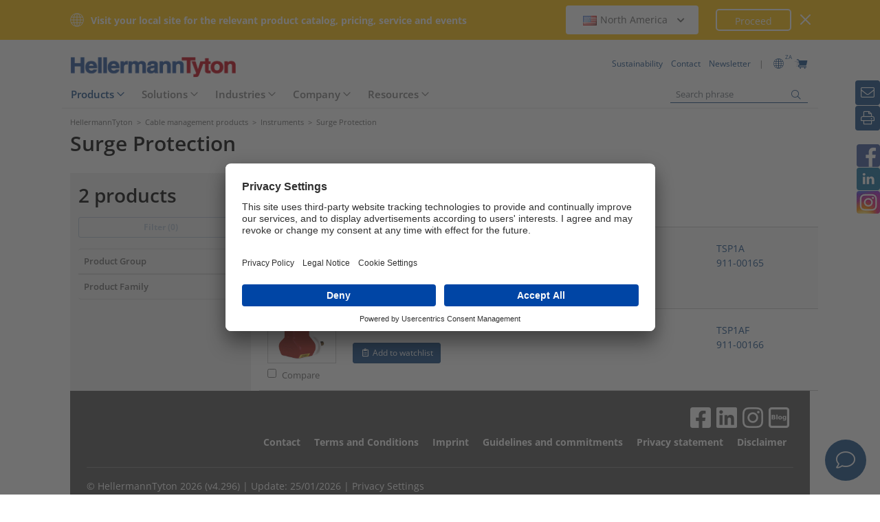

--- FILE ---
content_type: text/html;charset=UTF-8
request_url: https://www.hellermanntyton.co.za/products/surge-protection
body_size: 22073
content:
<!DOCTYPE html>
<html>
<html lang="en">
<head>
	<script nonce="qIkYUtonSGbuQS0m+0PAurXdIC7tGJn+B1p5v5HAkuQ=">
		var pageViewCount = sessionStorage.getItem("pageViews");
		if(pageViewCount === null) {
			sessionStorage.setItem("pageViews", "1");
		}
		else {
			var pageViewCount = parseInt(sessionStorage.getItem("pageViews"));
			pageViewCount++;
			sessionStorage.setItem("pageViews", pageViewCount);
		}
		
		var isInternalTraffic= 'false';
		
		var uiLanguage =  'EN';
		var uiCountry = 'ZA';

		var dataLayer = [{
			'uiLanguage': uiLanguage,
			'uiCountry': uiCountry,
			'pageType':'Product List',
			'pageViews': sessionStorage.getItem("pageViews"),
			'isInternalTraffic': isInternalTraffic

			
			,'productTypeCategory': '16_Instruments'
			
			,'productType': '16_Surge_Protection'
			
		}];
        // Wenn nicht vom Frontendtest aufgerufen
		
		function setSessionStorageIfNotEmpty(key, value) {
			if(value !== null && value !== '') { sessionStorage.setItem(key, value); }
		}
		setSessionStorageIfNotEmpty('uiLanguage', uiLanguage);
		setSessionStorageIfNotEmpty('uiCountry', uiCountry);
		let urlCampaignParam = new window.URLSearchParams(window.location.search).get('ht_cid');
		var cleanedParam = "";
		if (urlCampaignParam !== null) {
			cleanedParam = urlCampaignParam.replace(/[(){}\\"'Â´`;:\]\[!Â§$%=#]/g, "");
		}
		setSessionStorageIfNotEmpty('campaign', cleanedParam);
		</script>
<link rel="preconnect" href="https://privacy-proxy.usercentrics.eu">
		<link nonce="qIkYUtonSGbuQS0m+0PAurXdIC7tGJn+B1p5v5HAkuQ=" rel="preload" href="https://privacy-proxy.usercentrics.eu/3.3.14/uc-block.bundle.js" as="script" integrity="sha512-8yOEF1VHYt/ZIkaRZHT/JiXfA7GNkGlhQhR6AnYG7xR8HOPxAxIz/OGynPKSMseZVEXHXtbMGwxyUL/kL9Be/w=="
			  crossorigin="anonymous">
		<script nonce="qIkYUtonSGbuQS0m+0PAurXdIC7tGJn+B1p5v5HAkuQ=" id="usercentrics-cmp" src="https://app.usercentrics.eu/browser-ui/3.84.0/bundle.js" 
				data-settings-id="yfKyO_C8a" async="async" integrity="sha512-6+k6n8gCpklCH5F/UnVA0gP2hNqleuN7cWXIP+UIdwhHYvl6UVcEP6cif7Rt/gwLDtKLAgAiMHSpe4ty43wiiA==" crossorigin="anonymous"></script>
		<script nonce="qIkYUtonSGbuQS0m+0PAurXdIC7tGJn+B1p5v5HAkuQ="  src="https://privacy-proxy.usercentrics.eu/3.3.14/uc-block.bundle.js"
				integrity="sha512-8yOEF1VHYt/ZIkaRZHT/JiXfA7GNkGlhQhR6AnYG7xR8HOPxAxIz/OGynPKSMseZVEXHXtbMGwxyUL/kL9Be/w==" crossorigin="anonymous"></script>
		<script nonce="qIkYUtonSGbuQS0m+0PAurXdIC7tGJn+B1p5v5HAkuQ=">
					uc.setServiceAlias({'BJz7qNsdj-7': 'ciUNz8Sjj'}) // Youtube
					uc.setServiceAlias({'S1pcEj_jZX': 'RAaITNnMR'}) // Maps
					uc.blockOnly([
						'RAaITNnMR', //Block Google Maps
						'ciUNz8Sjj' // Block YouTube
					]);
					uc.blockElements({
						'ciUNz8Sjj': '#UC_SDP_Videos', // Block Div
						'RAaITNnMR': '#UC_SDP_GoogleMap' // Block Div
					})
					// uc.reloadOnOptIn('ciUNz8Sjj'); // Reload page on YouTube opt-in
					// uc.reloadOnOptIn('RAaITNnMR'); // Reload page on Google Maps opt-in
				</script>
			<script nonce="qIkYUtonSGbuQS0m+0PAurXdIC7tGJn+B1p5v5HAkuQ=">
			window.addEventListener("RelevanceModule", function (event) {
				if (event.detail.event === "consent_status" && event.detail) {
					if (event.detail['Relevance Module'] === true) {
						document.cookie = "visitortracking=allowed"
					} else {
						document.cookie = "visitortracking= ; expires = Thu, 01 Jan 1970 00:00:00 GMT"
					}
				}
			});
		</script>
	<!-- Usercentrics -->

	<script nonce="qIkYUtonSGbuQS0m+0PAurXdIC7tGJn+B1p5v5HAkuQ=">
			(function (w, d, s, l, i) {
				w[l] = w[l] || [];
				w[l].push({
					'gtm.start':
						new Date().getTime(),
					event:'gtm.js'});
				var f = d.getElementsByTagName(s)[0],
					j = d.createElement(s),
					dl = l != 'dataLayer' ? '&l='+ l:'';
				j.async = true;
				j.src = 'https://www.googletagmanager.com/gtm.js?id=' + i + dl;
				var n = d.querySelector('[nonce]');
				n && j.setAttribute('nonce', n.nonce || n.getAttribute('nonce'));
				f.parentNode.insertBefore(j, f);
			})(window, document, 'script', 'dataLayer', 'GTM-5V4QNTL');
		</script>
	<script nonce="qIkYUtonSGbuQS0m+0PAurXdIC7tGJn+B1p5v5HAkuQ=">
		(function (w, d, s, l, i) {
			w[l] = w[l] || [];
			w[l].push({
				'gtm.start':
					new Date().getTime(),
				event: 'gtm.js'
			});
			var f = d.getElementsByTagName(s)[0],
				j = d.createElement(s), dl = l != 'dataLayer' ? '&amp;l=' + l : '';
			j.async = true;
			j.src = 'https://www.googletagmanager.com/gtm.js?id=' + i + dl;
			var n = d.querySelector('[nonce]');
			n && j.setAttribute('nonce', n.nonce || n.getAttribute('nonce'));
			f.parentNode.insertBefore(j, f);
		})(window, document, 'script', 'dataLayer', 'GTM-NCKSSCSB');
	</script>

<meta property="og:image"
		  content=https://www.hellermanntyton.com/binaries/content/gallery/ht_global/homepage/open-graph-do-not-change/HellermannTyton_logo.jpg"/>
	<meta property="og:image:type" content="image/jpeg"/>

	<meta http-equiv="Content-Type" content="text/html;charset=utf-8"/>
	<meta name="viewport" content="width=device-width, initial-scale=1.0"/>
	<script nonce="qIkYUtonSGbuQS0m+0PAurXdIC7tGJn+B1p5v5HAkuQ=" type="text/javascript" src="/js/jquery.min.js"></script>
	<script nonce="qIkYUtonSGbuQS0m+0PAurXdIC7tGJn+B1p5v5HAkuQ=" type="text/javascript"
			src='/js/cookie.min.js?v=4.296' async="async"></script>
	<link rel="canonical" href="https://www.hellermanntyton.co.za/products/surge-protection"/>
<script data-usercentrics="Google Analytics" type="text/plain" nonce="qIkYUtonSGbuQS0m+0PAurXdIC7tGJn+B1p5v5HAkuQ=">

        </script>
<script data-usercentrics="Yandex" type="text/plain" nonce="qIkYUtonSGbuQS0m+0PAurXdIC7tGJn+B1p5v5HAkuQ=">

        </script>
<script data-usercentrics="Facebook Social Plugins" type="text/plain" nonce="qIkYUtonSGbuQS0m+0PAurXdIC7tGJn+B1p5v5HAkuQ=">


        

        
        if (!navigator.userAgent.match(/.*(Pingdom|CasperJS).*/gi)) {
            !function (f, b, e, v, n, t, s) {
                if (f.fbq) return;
                n = f.fbq = function () {
                    n.callMethod ?
                        n.callMethod.apply(n, arguments) : n.queue.push(arguments)
                };

                if (!f._fbq) f._fbq = n;
                n.push = n;
                n.loaded = !0;
                n.version = '2.0';

                n.queue = [];
                t = b.createElement(e);
                t.async = !0;

                t.src = v;
                s = b.getElementsByTagName(e)[0];

                s.parentNode.insertBefore(t, s)
            }(window, document, 'script',
                'https://connect.facebook.net/en_US/fbevents.js');
            fbq('init', '639270006246204');
            fbq('track', 'PageView');
            
        }
        </script>
<meta property="og:image" id="857435.jpg" content="https://www.hellermanntyton.com/shared/images300/857435.jpg"/>
<meta property="og:image:type" content="image/jpeg"/>
<meta name="robots" content="index, follow"/>
<title>Surge Protection</title>
<style nonce="qIkYUtonSGbuQS0m+0PAurXdIC7tGJn+B1p5v5HAkuQ=">
		@font-face {
			font-family: 'Open Sans';
			src:
			url('/fonts/OpenSans-Bold.ttf') format('truetype'),
			url('/fonts/OpenSans-BoldItalic.ttf') format('truetype'),
			url('/fonts/OpenSans-ExtraBold.ttf') format('truetype'),
			url('/fonts/OpenSans-ExtraBoldItalic.ttf') format('truetype'),
			url('/fonts/OpenSans-Italic.ttf') format('truetype'),
			url('/fonts/OpenSans-Light.ttf') format('truetype'),
			url('/fonts/OpenSans-LightItalic.ttf') format('truetype'),
			url('/fonts/OpenSans-Medium.ttf') format('truetype'),
			url('/fonts/OpenSans-MediumItalic.ttf') format('truetype'),
			url('/fonts/OpenSans-Regular.ttf') format('truetype'),
			url('/fonts/OpenSans-SemiBold.ttf') format('truetype'),
			url('/fonts/OpenSans-SemiBoldItalic.ttf') format('truetype');
		}

		/* latin */
		@font-face {
			font-family: 'Open Sans';
			font-style: normal;
			font-weight: 300;
			font-stretch: 100%;
			font-display: swap;
			src: url('/fonts/memvYaGs126MiZpBA-UvWbX2vVnXBbObj2OVTS-muw.woff2') format('woff2');
			unicode-range: U+0000-00FF, U+0131, U+0152-0153, U+02BB-02BC, U+02C6, U+02DA, U+02DC, U+2000-206F, U+2074, U+20AC, U+2122, U+2191, U+2193, U+2212, U+2215, U+FEFF, U+FFFD;
		}
		@font-face {
			font-family: 'Open Sans';
			font-style: normal;
			font-weight: 400;
			font-stretch: 100%;
			font-display: swap;
			src: url('/fonts/memvYaGs126MiZpBA-UvWbX2vVnXBbObj2OVTS-muw.woff2') format('woff2');
			unicode-range: U+0000-00FF, U+0131, U+0152-0153, U+02BB-02BC, U+02C6, U+02DA, U+02DC, U+2000-206F, U+2074, U+20AC, U+2122, U+2191, U+2193, U+2212, U+2215, U+FEFF, U+FFFD;
		}
		@font-face {
			font-family: 'Open Sans';
			font-style: normal;
			font-weight: 600;
			font-stretch: 100%;
			font-display: swap;
			src: url('/fonts/memvYaGs126MiZpBA-UvWbX2vVnXBbObj2OVTS-muw.woff2') format('woff2');
			unicode-range: U+0000-00FF, U+0131, U+0152-0153, U+02BB-02BC, U+02C6, U+02DA, U+02DC, U+2000-206F, U+2074, U+20AC, U+2122, U+2191, U+2193, U+2212, U+2215, U+FEFF, U+FFFD;
		}
		@font-face {
			font-family: 'Open Sans';
			font-style: normal;
			font-weight: 700;
			font-stretch: 100%;
			font-display: swap;
			src: url('/fonts/memvYaGs126MiZpBA-UvWbX2vVnXBbObj2OVTS-muw.woff2') format('woff2');
			unicode-range: U+0000-00FF, U+0131, U+0152-0153, U+02BB-02BC, U+02C6, U+02DA, U+02DC, U+2000-206F, U+2074, U+20AC, U+2122, U+2191, U+2193, U+2212, U+2215, U+FEFF, U+FFFD;
		}

		@font-face {
			font-family: 'Open Sans';
			font-style: normal;
			font-weight: 800;
			font-stretch: 100%;
			font-display: swap;
			src: url('/fonts/memvYaGs126MiZpBA-UvWbX2vVnXBbObj2OVTS-muw.woff2') format('woff2');
			unicode-range: U+0000-00FF, U+0131, U+0152-0153, U+02BB-02BC, U+02C6, U+02DA, U+02DC, U+2000-206F, U+2074, U+20AC, U+2122, U+2191, U+2193, U+2212, U+2215, U+FEFF, U+FFFD;
		}

		@font-face {
			font-family: 'Open Sans';
			font-style: italic;
			font-weight: 300;
			font-stretch: 100%;
			font-display: swap;
			src: url('/fonts/memvYaGs126MiZpBA-UvWbX2vVnXBbObj2OVTS-muw.woff2') format('woff2');
			unicode-range: U+0000-00FF, U+0131, U+0152-0153, U+02BB-02BC, U+02C6, U+02DA, U+02DC, U+2000-206F, U+2074, U+20AC, U+2122, U+2191, U+2193, U+2212, U+2215, U+FEFF, U+FFFD;
		}
		@font-face {
			font-family: 'Open Sans';
			font-style: italic;
			font-weight: 400;
			font-stretch: 100%;
			font-display: swap;
			src: url('/fonts/memvYaGs126MiZpBA-UvWbX2vVnXBbObj2OVTS-muw.woff2') format('woff2');
			unicode-range: U+0000-00FF, U+0131, U+0152-0153, U+02BB-02BC, U+02C6, U+02DA, U+02DC, U+2000-206F, U+2074, U+20AC, U+2122, U+2191, U+2193, U+2212, U+2215, U+FEFF, U+FFFD;
		}
		@font-face {
			font-family: 'Open Sans';
			font-style: italic;
			font-weight: 600;
			font-stretch: 100%;
			font-display: swap;
			src: url('/fonts/memvYaGs126MiZpBA-UvWbX2vVnXBbObj2OVTS-muw.woff2') format('woff2');
			unicode-range: U+0000-00FF, U+0131, U+0152-0153, U+02BB-02BC, U+02C6, U+02DA, U+02DC, U+2000-206F, U+2074, U+20AC, U+2122, U+2191, U+2193, U+2212, U+2215, U+FEFF, U+FFFD;
		}
		@font-face {
			font-family: 'Open Sans';
			font-style: italic;
			font-weight: 700;
			font-stretch: 100%;
			font-display: swap;
			src: url('/fonts/memvYaGs126MiZpBA-UvWbX2vVnXBbObj2OVTS-muw.woff2') format('woff2');
			unicode-range: U+0000-00FF, U+0131, U+0152-0153, U+02BB-02BC, U+02C6, U+02DA, U+02DC, U+2000-206F, U+2074, U+20AC, U+2122, U+2191, U+2193, U+2212, U+2215, U+FEFF, U+FFFD;
		}

		@font-face {
			font-family: 'Open Sans';
			font-style: italic;
			font-weight: 800;
			font-stretch: 100%;
			font-display: swap;
			src: url('/fonts/memvYaGs126MiZpBA-UvWbX2vVnXBbObj2OVTS-muw.woff2') format('woff2');
			unicode-range: U+0000-00FF, U+0131, U+0152-0153, U+02BB-02BC, U+02C6, U+02DA, U+02DC, U+2000-206F, U+2074, U+20AC, U+2122, U+2191, U+2193, U+2212, U+2215, U+FEFF, U+FFFD;
		}

		/* latin-ext */
		@font-face {
			font-family: 'Open Sans';
			font-style: normal;
			font-weight: 300;
			font-stretch: 100%;
			font-display: swap;
			src: url('/fonts/memvYaGs126MiZpBA-UvWbX2vVnXBbObj2OVTSGmu1aB.woff2') format('woff2');
			unicode-range: U+0100-024F, U+0259, U+1E00-1EFF, U+2020, U+20A0-20AB, U+20AD-20CF, U+2113, U+2C60-2C7F, U+A720-A7FF;
		}
		@font-face {
			font-family: 'Open Sans';
			font-style: normal;
			font-weight: 400;
			font-stretch: 100%;
			font-display: swap;
			src: url('/fonts/memvYaGs126MiZpBA-UvWbX2vVnXBbObj2OVTSGmu1aB.woff2') format('woff2');
			unicode-range: U+0100-024F, U+0259, U+1E00-1EFF, U+2020, U+20A0-20AB, U+20AD-20CF, U+2113, U+2C60-2C7F, U+A720-A7FF;
		}
		@font-face {
			font-family: 'Open Sans';
			font-style: normal;
			font-weight: 600;
			font-stretch: 100%;
			font-display: swap;
			src: url('/fonts/memvYaGs126MiZpBA-UvWbX2vVnXBbObj2OVTSGmu1aB.woff2') format('woff2');
			unicode-range: U+0100-024F, U+0259, U+1E00-1EFF, U+2020, U+20A0-20AB, U+20AD-20CF, U+2113, U+2C60-2C7F, U+A720-A7FF;
		}
		@font-face {
			font-family: 'Open Sans';
			font-style: normal;
			font-weight: 700;
			font-stretch: 100%;
			font-display: swap;
			src: url('/fonts/memvYaGs126MiZpBA-UvWbX2vVnXBbObj2OVTSGmu1aB.woff2') format('woff2');
			unicode-range: U+0100-024F, U+0259, U+1E00-1EFF, U+2020, U+20A0-20AB, U+20AD-20CF, U+2113, U+2C60-2C7F, U+A720-A7FF;
		}

		@font-face {
			font-family: 'Open Sans';
			font-style: normal;
			font-weight: 800;
			font-stretch: 100%;
			font-display: swap;
			src: url('/fonts/memvYaGs126MiZpBA-UvWbX2vVnXBbObj2OVTSGmu1aB.woff2') format('woff2');
			unicode-range: U+0100-024F, U+0259, U+1E00-1EFF, U+2020, U+20A0-20AB, U+20AD-20CF, U+2113, U+2C60-2C7F, U+A720-A7FF;
		}

		@font-face {
			font-family: 'Open Sans';
			font-style: italic;
			font-weight: 300;
			font-stretch: 100%;
			font-display: swap;
			src: url('/fonts/memtYaGs126MiZpBA-UFUIcVXSCEkx2cmqvXlWqWt06F15M.woff2') format('woff2');
			unicode-range: U+0100-024F, U+0259, U+1E00-1EFF, U+2020, U+20A0-20AB, U+20AD-20CF, U+2113, U+2C60-2C7F, U+A720-A7FF;
		}
		@font-face {
			font-family: 'Open Sans';
			font-style: italic;
			font-weight: 400;
			font-stretch: 100%;
			font-display: swap;
			src: url('/fonts/memtYaGs126MiZpBA-UFUIcVXSCEkx2cmqvXlWqWt06F15M.woff2') format('woff2');
			unicode-range: U+0100-024F, U+0259, U+1E00-1EFF, U+2020, U+20A0-20AB, U+20AD-20CF, U+2113, U+2C60-2C7F, U+A720-A7FF;
		}
		@font-face {
			font-family: 'Open Sans';
			font-style: italic;
			font-weight: 600;
			font-stretch: 100%;
			font-display: swap;
			src: url('/fonts/memtYaGs126MiZpBA-UFUIcVXSCEkx2cmqvXlWqWt06F15M.woff2') format('woff2');
			unicode-range: U+0100-024F, U+0259, U+1E00-1EFF, U+2020, U+20A0-20AB, U+20AD-20CF, U+2113, U+2C60-2C7F, U+A720-A7FF;
		}
		@font-face {
			font-family: 'Open Sans';
			font-style: italic;
			font-weight: 700;
			font-stretch: 100%;
			font-display: swap;
			src: url('/fonts/memtYaGs126MiZpBA-UFUIcVXSCEkx2cmqvXlWqWt06F15M.woff2') format('woff2');
			unicode-range: U+0100-024F, U+0259, U+1E00-1EFF, U+2020, U+20A0-20AB, U+20AD-20CF, U+2113, U+2C60-2C7F, U+A720-A7FF;
		}

		@font-face {
			font-family: 'Open Sans';
			font-style: italic;
			font-weight: 800;
			font-stretch: 100%;
			font-display: swap;
			src: url('/fonts/memtYaGs126MiZpBA-UFUIcVXSCEkx2cmqvXlWqWt06F15M.woff2') format('woff2');
			unicode-range: U+0100-024F, U+0259, U+1E00-1EFF, U+2020, U+20A0-20AB, U+20AD-20CF, U+2113, U+2C60-2C7F, U+A720-A7FF;
		}


		/* cyrillic */

		@font-face {
			font-family: 'Open Sans';
			font-style: normal;
			font-weight: 300;
			font-stretch: 100%;
			font-display: swap;
			src: url('/fonts/memvYaGs126MiZpBA-UvWbX2vVnXBbObj2OVTSumu1aB.woff2') format('woff2');
			unicode-range: U+0301, U+0400-045F, U+0490-0491, U+04B0-04B1, U+2116;
		}
		@font-face {
			font-family: 'Open Sans';
			font-style: normal;
			font-weight: 400;
			font-stretch: 100%;
			font-display: swap;
			src: url('/fonts/memvYaGs126MiZpBA-UvWbX2vVnXBbObj2OVTSumu1aB.woff2') format('woff2');
			unicode-range: U+0301, U+0400-045F, U+0490-0491, U+04B0-04B1, U+2116;
		}
		@font-face {
			font-family: 'Open Sans';
			font-style: normal;
			font-weight: 600;
			font-stretch: 100%;
			font-display: swap;
			src: url('/fonts/memvYaGs126MiZpBA-UvWbX2vVnXBbObj2OVTSumu1aB.woff2') format('woff2');
			unicode-range: U+0301, U+0400-045F, U+0490-0491, U+04B0-04B1, U+2116;
		}
		@font-face {
			font-family: 'Open Sans';
			font-style: normal;
			font-weight: 700;
			font-stretch: 100%;
			font-display: swap;
			src: url('/fonts/memvYaGs126MiZpBA-UvWbX2vVnXBbObj2OVTSumu1aB.woff2') format('woff2');
			unicode-range: U+0301, U+0400-045F, U+0490-0491, U+04B0-04B1, U+2116;
		}
		@font-face {
			font-family: 'Open Sans';
			font-style: normal;
			font-weight: 800;
			font-stretch: 100%;
			font-display: swap;
			src: url('/fonts/memvYaGs126MiZpBA-UvWbX2vVnXBbObj2OVTSumu1aB.woff2') format('woff2');
			unicode-range: U+0301, U+0400-045F, U+0490-0491, U+04B0-04B1, U+2116;
		}

		@font-face {
			font-family: 'Open Sans';
			font-style: italic;
			font-weight: 300;
			font-stretch: 100%;
			font-display: swap;
			src: url('/fonts/memvYaGs126MiZpBA-UvWbX2vVnXBbObj2OVTSumu1aB.woff2') format('woff2');
			unicode-range: U+0301, U+0400-045F, U+0490-0491, U+04B0-04B1, U+2116;
		}
		@font-face {
			font-family: 'Open Sans';
			font-style: italic;
			font-weight: 400;
			font-stretch: 100%;
			font-display: swap;
			src: url('/fonts/memvYaGs126MiZpBA-UvWbX2vVnXBbObj2OVTSumu1aB.woff2') format('woff2');
			unicode-range: U+0301, U+0400-045F, U+0490-0491, U+04B0-04B1, U+2116;
		}
		@font-face {
			font-family: 'Open Sans';
			font-style: italic;
			font-weight: 600;
			font-stretch: 100%;
			font-display: swap;
			src: url('/fonts/memvYaGs126MiZpBA-UvWbX2vVnXBbObj2OVTSumu1aB.woff2') format('woff2');
			unicode-range: U+0301, U+0400-045F, U+0490-0491, U+04B0-04B1, U+2116;
		}
		@font-face {
			font-family: 'Open Sans';
			font-style: italic;
			font-weight: 700;
			font-stretch: 100%;
			font-display: swap;
			src: url('/fonts/memvYaGs126MiZpBA-UvWbX2vVnXBbObj2OVTSumu1aB.woff2') format('woff2');
			unicode-range: U+0301, U+0400-045F, U+0490-0491, U+04B0-04B1, U+2116;
		}
		@font-face {
			font-family: 'Open Sans';
			font-style: italic;
			font-weight: 800;
			font-stretch: 100%;
			font-display: swap;
			src: url('/fonts/memvYaGs126MiZpBA-UvWbX2vVnXBbObj2OVTSumu1aB.woff2') format('woff2');
			unicode-range: U+0301, U+0400-045F, U+0490-0491, U+04B0-04B1, U+2116;
		}

	</style>
<link rel="alternate" hreflang="en-ZA" href="https://www.hellermanntyton.co.za/products/surge-protection"/>
    <link rel="stylesheet" href='/css/main.min.css?v=4.296' type="text/css"/>
	<link rel="icon" type="image/png" href="/favicon.png" sizes="64x64"/>
	<link rel="shortcut icon" type="image/x-icon" href="/favicon.ico" sizes="32x32"/>
	<link href="https://www.hellermanntyton.com/shared/fontawesome/fonts/font-awesome-pro-all.min.css" rel="stylesheet"
		  integrity="sha384-UOQtRpanJqC5lOrI4Z83QQWCLYvGNg4DTSG8rIQJDabrocsgTZE+0EMgitKnYqEF" crossorigin="anonymous"/>

	<link href="https://www.hellermanntyton.com/shared/fontawesome/fonts/font-awesome.min.css" rel="stylesheet"
		  integrity="sha384-wvfXpqpZZVQGK6TAh5PVlGOfQNHSoD2xbE+QkPxCAFlNEevoEH3Sl0sibVcOQVnN" crossorigin="anonymous"/>

	<script nonce="qIkYUtonSGbuQS0m+0PAurXdIC7tGJn+B1p5v5HAkuQ=" type="application/ld+json">
		{
		   "@context": "http://schema.org",
		   "@type": "WebSite",
		   "url": "https://www.hellermanntyton.co.za/",
		   "potentialAction": {
			 "@type": "SearchAction",
			 "target": "https://www.hellermanntyton.co.za/products/search?query={search_term_string}",
			 "query-input": "required name=search_term_string"
		   },
		   "provider": {
      		  "@type": "Organization",
      		  "url": "https://www.hellermanntyton.co.za/",
      		  "logo": "https://www.hellermanntyton.co.za/images/ht_logo.png"
			}
		}
	</script>
</head>
<body class="ht refid-productoverview" itemscope itemtype="http://schema.org/WebPage" data-bs-spy="scroll"
	  data-bs-target="#contentnavigation" data-bs-offset="0" tabindex="0">

<noscript><iframe src="https://www.googletagmanager.com/ns.html?id=GTM-5V4QNTL"
                          height="0" width="0" style="display:none;visibility:hidden"></iframe>
        </noscript>
        <noscript><iframe src="https://www.googletagmanager.com/ns.html?id=GTM-NCKSSCSB"
					  height="0" width="0" style="display:none;visibility:hidden"></iframe>
	</noscript>
	<span id="frontend-test-gtm" style="display: none;">
    <span>true</span>
    <span>GTM-NVBBLSR</span>
    <span>GTM-5V4QNTL</span>
</span>
<header class="container-fluid position-fixed top-0 zindex">
	<div class="country-switcher-bar d-flex align-items-center justify-content-center bg-warning p-2">
		<div class="content-container d-flex justify-content-between align-items-center">
			<div class="d-none d-sm-flex align-items-center">
				<img src='https://www.hellermanntyton.co.za/images/icons/globe.svg' class="globe-icon" alt="Hellermanntyton">
				<span class="country-notification-text">Visit your local site for the relevant product catalog, pricing, service and events</span>
			</div>
			<div class="country-dropdown-buttons d-flex align-items-center">
				<div class="dropdown">
					<button class="btn countrydropdown-toggle" type="button" id="countryDropdown" data-bs-toggle="dropdown" aria-expanded="false">
						<img src="https://www.hellermanntyton.com/binaries/content/gallery/ht/about-us/flags/us_us.png" class="img-flag" alt="Flag North America">North America
							<i class="fas fa-chevron-down"></i>
						<i class="fas fa-chevron-up" style="display: none;"></i>
					</button>
					<ul class="dropdown-menu countryswitch-dropdown" aria-labelledby="countryDropdown">
						<li><a class="dropdown-item" href="https://www.hellermanntyton.com/ar">
								<img src="https://www.hellermanntyton.com/binaries/content/gallery/ht/about-us/flags/ar_ar.png" class="img-flag" alt="Flag Argentina">Argentina</a></li>
						<li><a class="dropdown-item" href="https://www.hellermanntyton.com/au">
								<img src="https://www.hellermanntyton.com/binaries/content/gallery/ht/about-us/flags/au_au.png" class="img-flag" alt="Flag Australia">Australia</a></li>
						<li><a class="dropdown-item" href="https://www.hellermanntyton.com.br">
								<img src="https://www.hellermanntyton.com/binaries/content/gallery/ht/about-us/flags/br_br.png" class="img-flag" alt="Flag Brazil">Brazil</a></li>
						<li><a class="dropdown-item" href="https://www.hellermanntyton.com/bg">
								<img src="https://www.hellermanntyton.com/binaries/content/gallery/ht/about-us/flags/bg.png" class="img-flag" alt="Flag Bulgaria">Bulgaria</a></li>
						<li><a class="dropdown-item" href="https://www.hellermanntyton.com/cn">
								<img src="https://www.hellermanntyton.com/binaries/content/gallery/ht/about-us/flags/cn_cn.png" class="img-flag" alt="Flag China">China</a></li>
						<li><a class="dropdown-item" href="https://www.hellermanntyton.com/cz">
								<img src="https://www.hellermanntyton.com/binaries/content/gallery/ht/about-us/flags/cz_cz.png" class="img-flag" alt="Flag Czech Republic">Czech Republic</a></li>
						<li><a class="dropdown-item" href="https://www.hellermanntyton.com/dk">
								<img src="https://www.hellermanntyton.com/binaries/content/gallery/ht/about-us/flags/dk_dk.png" class="img-flag" alt="Flag Denmark">Denmark</a></li>
						<li><a class="dropdown-item" href="https://www.hellermanntyton.fi">
								<img src="https://www.hellermanntyton.com/binaries/content/gallery/ht/about-us/flags/fi_fi.png" class="img-flag" alt="Flag Finland">Finland</a></li>
						<li><a class="dropdown-item" href="https://www.hellermanntyton.fr">
								<img src="https://www.hellermanntyton.com/binaries/content/gallery/ht/about-us/flags/fr_fr.png" class="img-flag" alt="Flag France">France</a></li>
						<li><a class="dropdown-item" href="https://www.hellermanntyton.de">
								<img src="https://www.hellermanntyton.com/binaries/content/gallery/ht/about-us/flags/de_de.png" class="img-flag" alt="Flag Germany">Germany</a></li>
						<li><a class="dropdown-item" href="https://www.hellermanntyton.com/hu">
								<img src="https://www.hellermanntyton.com/binaries/content/gallery/ht/about-us/flags/hu_hu.png" class="img-flag" alt="Flag Hungary">Hungary</a></li>
						<li><a class="dropdown-item" href="https://www.hellermanntyton.com/in">
								<img src="https://www.hellermanntyton.com/binaries/content/gallery/ht/about-us/flags/in_in.png" class="img-flag" alt="Flag India">India</a></li>
						<li><a class="dropdown-item" href="https://www.hellermanntyton.it">
								<img src="https://www.hellermanntyton.com/binaries/content/gallery/ht/about-us/flags/it_it.png" class="img-flag" alt="Flag Italy">Italy</a></li>
						<li><a class="dropdown-item" href="https://www.hellermanntyton.nl">
								<img src="https://www.hellermanntyton.com/binaries/content/gallery/ht/about-us/flags/nl_nl.png" class="img-flag" alt="Flag Netherlands">Netherlands</a></li>
						<li><a class="dropdown-item" href="https://www.hellermanntyton.us">
								<img src="https://www.hellermanntyton.com/binaries/content/gallery/ht/about-us/flags/us_us.png" class="img-flag" alt="Flag North America">North America</a></li>
						<li><a class="dropdown-item" href="https://www.hellermanntyton.no">
								<img src="https://www.hellermanntyton.com/binaries/content/gallery/ht/about-us/flags/no_no.png" class="img-flag" alt="Flag Norway">Norway</a></li>
						<li><a class="dropdown-item" href="https://www.hellermanntyton.pl">
								<img src="https://www.hellermanntyton.com/binaries/content/gallery/ht/about-us/flags/pl_pl.png" class="img-flag" alt="Flag Poland">Poland</a></li>
						<li><a class="dropdown-item" href="https://www.hellermanntyton.com/pt">
								<img src="https://www.hellermanntyton.com/binaries/content/gallery/ht/about-us/flags/pt.png" class="img-flag" alt="Flag Portugal">Portugal</a></li>
						<li><a class="dropdown-item" href="https://www.hellermanntyton.com/ro">
								<img src="https://www.hellermanntyton.com/binaries/content/gallery/ht/about-us/flags/ro_ro.png" class="img-flag" alt="Flag Romania">Romania</a></li>
						<li><a class="dropdown-item" href="https://www.hellermanntyton.ru">
								<img src="https://www.hellermanntyton.com/binaries/content/gallery/ht/about-us/flags/ru_ru.png" class="img-flag" alt="Flag Russia">Russia</a></li>
						<li><a class="dropdown-item" href="https://www.hellermanntyton.com/sg">
								<img src="https://www.hellermanntyton.com/binaries/content/gallery/ht/about-us/flags/sg_sg.png" class="img-flag" alt="Flag Singapore">Singapore</a></li>
						<li><a class="dropdown-item" href="https://www.hellermanntyton.com/si">
								<img src="https://www.hellermanntyton.com/binaries/content/gallery/ht/about-us/flags/si_si.png" class="img-flag" alt="Flag Slovenia">Slovenia</a></li>
						<li><a class="dropdown-item" href="https://www.hellermanntyton.co.za">
								<img src="https://www.hellermanntyton.com/binaries/content/gallery/ht/about-us/flags/za_za.png" class="img-flag" alt="Flag South Africa">South Africa</a></li>
						<li><a class="dropdown-item" href="https://www.hellermanntyton.com/kr">
								<img src="https://www.hellermanntyton.com/binaries/content/gallery/ht/about-us/flags/kr_kr.png" class="img-flag" alt="Flag South Korea">South Korea</a></li>
						<li><a class="dropdown-item" href="https://www.hellermanntyton.es">
								<img src="https://www.hellermanntyton.com/binaries/content/gallery/ht/about-us/flags/es_es.png" class="img-flag" alt="Flag Spain">Spain</a></li>
						<li><a class="dropdown-item" href="https://www.hellermanntyton.se">
								<img src="https://www.hellermanntyton.com/binaries/content/gallery/ht/about-us/flags/se_se.png" class="img-flag" alt="Flag Sweden">Sweden</a></li>
						<li><a class="dropdown-item" href="https://www.hellermanntyton.ch">
								<img src="https://www.hellermanntyton.com/binaries/content/gallery/ht/about-us/flags/ch.png" class="img-flag" alt="Flag Switzerland">Switzerland</a></li>
						<li><a class="dropdown-item" href="https://www.hellermanntyton.com/tr">
								<img src="https://www.hellermanntyton.com/binaries/content/gallery/ht/about-us/flags/tr.png" class="img-flag" alt="Flag Türkiye">Türkiye</a></li>
						<li><a class="dropdown-item" href="https://www.hellermanntyton.com/ae">
								<img src="https://www.hellermanntyton.com/binaries/content/gallery/ht/about-us/flags/ae_ae.png" class="img-flag" alt="Flag United Arab Emirates">United Arab Emirates</a></li>
						<li><a class="dropdown-item" href="https://www.hellermanntyton.co.uk">
								<img src="https://www.hellermanntyton.com/binaries/content/gallery/ht/about-us/flags/en_gb.png" class="img-flag" alt="Flag United Kingdom">United Kingdom</a></li>
						</ul>
				</div>
				<div class="d-flex align-items-center">
					<a href="https://www.hellermanntyton.us" class="btn btn-dark btn-proceed d-none d-sm-block">
						Proceed</a>
					<a href="https://www.hellermanntyton.us" class="btn btn-dark btn-proceed-checkmark btn-checkmark d-block d-sm-none">
						<i class="fas fa-check"></i>
					</a>
					<button class="btn-close btn-close-white countryswitch-close-icon"></button>
				</div>
			</div>
		</div>
	</div>
	<script nonce="qIkYUtonSGbuQS0m+0PAurXdIC7tGJn+B1p5v5HAkuQ=">
		function hideCountrySwitcher() {
			var date = new Date();
			date.setTime(date.getTime() + (14 * 24 * 60 * 60 * 1000));
			document.cookie = "hideCountrySwitcher=true; expires=" + date.toUTCString() + "; path=/";
			$(".country-switcher-bar").attr("style", "display: none !important;");
			$('body').css('padding-top', '100px');
			$('.main-header').css('top', '0px');
			if ($('header').hasClass('engineer')) {
				$('header').removeClass('countrySwitcher');
			}
		}

		$("#countryDropdown").on('show.bs.dropdown', function () {
			$(".fa-chevron-down").toggle()
		});

		$("#countryDropdown").on('hide.bs.dropdown', function () {
			$(".fa-chevron-down").toggle()
		});

		function adjustStylesForCountrySwitcher() {
			if ($('header').hasClass('engineer')) {
				$('header').addClass('countrySwitcher');
			}
			$('body').css('padding-top', '158px');
			$('.main-header').css('top', '58px');
		}

		$(document).ready(function() {
			adjustStylesForCountrySwitcher();
			$('.countryswitch-close-icon').on('click', function () {
				hideCountrySwitcher()
			})
		});
	</script>
<div class="container main-header position-absolute">
	<span class="todaysdate printShow">01/02/2026</span>

	<div class="logo">
		<div>
	<a href="https://www.hellermanntyton.co.za/">
		<img height="30px" width="235px" src='https://www.hellermanntyton.co.za/images/ht_logo.png' alt="HellermannTyton">
	</a>
</div>
</div>

	<div class="header-search">
		<button id="searchButton" type="button" class="btn btn-clean">
	<i class="fa fa-search"></i>
</button>

<form class="search" action="/products/search">
	<input pattern=".{3,}" required type="search" class="form-control" id="productSearch" name="query" title="Search phrase"
		   autocomplete="off" placeholder="Search phrase">
	<span class="glyphicon glyphicon form-control-feedback " aria-hidden="true" style="color:#144a86;"></span>
	<input type="hidden" name="cat" value="">

	<button type="submit" class="form-control-feedback button-search">
		<i class="fal fa-search" style="color: #144a86;"></i>
	</button>
</form>

<script nonce="qIkYUtonSGbuQS0m+0PAurXdIC7tGJn+B1p5v5HAkuQ=" type="text/javascript">
	var rootUrl = "/";
	if (rootUrl === "") {
		rootUrl = "";
	}
	let re = /\/[a-z][a-z]/;
	if (rootUrl.match(re) != null && !rootUrl.endsWith("/site/")) {
		rootUrl += "/";
	}
</script>
</div>

	<button type="button" class="btn menu-burger">
		<i class="fal fa-times close-menu"></i>
		<i class="fa fa-bars open-menu">
		<span class="bubble-badge watchlist-product-count hidden"
			  data-watchlist-product-count="0">0</span>
		</i>
	</button>

	<nav class="header-nav">
		<div class="nav-tools ">
			<ul>
	<li>
			<a class="top-navi-find-us position-relative" href='/company/about-us' title='Global Home'>
				<img src='https://www.hellermanntyton.co.za/images/icons/globe.svg' alt='Global Home'>
				<p class="position-absolute top-0 start-100 translate-middle uiCountryCornerID">ZA</p>
			</a>
		</li>
	<li class="shareThis">
			<a class="top-navi-share" href='#' title='Share'>
				<i class="fal fa-share-alt st_sharethis_custom"></i>
			</a>
		</li>
		<li>
			<a class="top-navi-shop" href='https://shop.hellermanntyton.co.za/' title='Shop' target="_blank" rel="noopener">
				<img src='https://www.hellermanntyton.co.za/images/icons/trolley_icon_blue.svg' alt='Shop'>
			</a>
		</li>
	</ul>
</div>

		<div class="nav-shortcuts">
			<nav aria-label="Main navigation">
	<ul>
	<li>
				<a class="top-navi-sustainability" href='/competence-hubs/sustainability'>
					<span>Sustainability</span>
				</a>
			</li>
		<li>
					<a class="top-navi-contact" href='/contact'>
						<span>Contact</span>
					</a>
				</li>
			<li>
				<a class="top-navi-newsletter" href='/newsletter'>
					<span>Newsletter</span>
				</a>
			</li>
		</ul>
</nav>
</div>

		<div class="nav-main" data-hj-ignore-attributes>
			<ul class="text-navi">
        <li class="ht-dropdown" data-ref='menu_products'>
              <a href="/products" class="ga_mainmenu_item current"
						   aria-haspopup="true">Products</a>
                    <ul class="first-menu">
                    <li class="">
                                    <a class="ga_mainmenu_item" href="/products">Product overview</a>
                                    </li>
                            <li class="hasSubmenu">
                                                <a class="ga_mainmenu_item" href="/products/cable-ties-and-fixings">
													<span class="ga_mainmenu_item name">Cable Ties and Fixings</span>
                                                </a>
												<ul class="submenu">
                                                    <li>
																<a class="ga_mainmenu_subitem" href="/products/cable-ties">
																	<span class="ga_mainmenu_subitem name">Cable Ties</span>
																</a>
                                                            </li>
                                                        <li>
																<a class="ga_mainmenu_subitem" href="/products/fixing-ties">
																	<span class="ga_mainmenu_subitem name">Fixing Ties</span>
																</a>
                                                            </li>
                                                        <li>
																<a class="ga_mainmenu_subitem" href="/products/cable-and-wire-mounts">
																	<span class="ga_mainmenu_subitem name">Cable and Wire Mounts</span>
																</a>
                                                            </li>
                                                        <li>
																<a class="ga_mainmenu_subitem" href="/products/special-purpose-fixings">
																	<span class="ga_mainmenu_subitem name">Special Purpose Fixings</span>
																</a>
                                                            </li>
                                                        </ul>
												</li>
                                        <li class="hasSubmenu">
                                                <a class="ga_mainmenu_item" href="/products/insulation">
													<span class="ga_mainmenu_item name">Insulation</span>
                                                </a>
												<ul class="submenu">
                                                    <li>
																<a class="ga_mainmenu_subitem" href="/products/heat-shrinkable-tubing">
																	<span class="ga_mainmenu_subitem name">Heat Shrinkable Tubing</span>
																</a>
                                                            </li>
                                                        <li>
																<a class="ga_mainmenu_subitem" href="/products/heat-shrinkable-moulded-shapes">
																	<span class="ga_mainmenu_subitem name">Heat Shrinkable Moulded Shapes</span>
																</a>
                                                            </li>
                                                        <li>
																<a class="ga_mainmenu_subitem" href="/products/gel-technology">
																	<span class="ga_mainmenu_subitem name">Gel Technology</span>
																</a>
                                                            </li>
                                                        <li>
																<a class="ga_mainmenu_subitem" href="/products/cast-resin-technology">
																	<span class="ga_mainmenu_subitem name">Cast Resin Technology</span>
																</a>
                                                            </li>
                                                        </ul>
												</li>
                                        <li class="hasSubmenu">
                                                <a class="ga_mainmenu_item" href="/products/cable-protection-systems">
													<span class="ga_mainmenu_item name">Cable Protection Systems</span>
                                                </a>
												<ul class="submenu">
                                                    <li>
																<a class="ga_mainmenu_subitem" href="/products/spiral-binding">
																	<span class="ga_mainmenu_subitem name">Spiral Binding</span>
																</a>
                                                            </li>
                                                        <li>
																<a class="ga_mainmenu_subitem" href="/products/accessories">
																	<span class="ga_mainmenu_subitem name">Accessories</span>
																</a>
                                                            </li>
                                                        <li>
																<a class="ga_mainmenu_subitem" href="/products/flexiform-edge-protection-grommet-strips">
																	<span class="ga_mainmenu_subitem name">Flexiform Edge Protection Grommet Strips</span>
																</a>
                                                            </li>
                                                        <li>
																<a class="ga_mainmenu_subitem" href="/products/pvc-beading-edge-protection-strips">
																	<span class="ga_mainmenu_subitem name">PVC Beading Edge Protection Strips</span>
																</a>
                                                            </li>
                                                        <li>
																<a class="ga_mainmenu_subitem" href="/products/push-on-caps-and-elbow-grommets">
																	<span class="ga_mainmenu_subitem name">Push-on Caps and Elbow Grommets</span>
																</a>
                                                            </li>
                                                        <li>
																<a class="ga_mainmenu_subitem" href="/products/edge-protection">
																	<span class="ga_mainmenu_subitem name">Edge Protection</span>
																</a>
                                                            </li>
                                                        </ul>
												</li>
                                        <li class="hasSubmenu">
                                                <a class="ga_mainmenu_item" href="/products/electrical-installation">
													<span class="ga_mainmenu_item name">Electrical Installation</span>
                                                </a>
												<ul class="submenu">
                                                    <li>
																<a class="ga_mainmenu_subitem" href="/products/lacing-products">
																	<span class="ga_mainmenu_subitem name">Lacing Products</span>
																</a>
                                                            </li>
                                                        <li>
																<a class="ga_mainmenu_subitem" href="/products/clips-and-clamps">
																	<span class="ga_mainmenu_subitem name">Clips and Clamps</span>
																</a>
                                                            </li>
                                                        <li>
																<a class="ga_mainmenu_subitem" href="/products/pvc-electrical-insulation-tape">
																	<span class="ga_mainmenu_subitem name">PVC Electrical Insulation Tape</span>
																</a>
                                                            </li>
                                                        <li>
																<a class="ga_mainmenu_subitem" href="/products/cable-glands">
																	<span class="ga_mainmenu_subitem name">Cable Glands</span>
																</a>
                                                            </li>
                                                        <li>
																<a class="ga_mainmenu_subitem" href="/products/utility-junction-boxes">
																	<span class="ga_mainmenu_subitem name">Utility Junction Boxes</span>
																</a>
                                                            </li>
                                                        <li>
																<a class="ga_mainmenu_subitem" href="/products/wire-connectors">
																	<span class="ga_mainmenu_subitem name">Wire Connectors</span>
																</a>
                                                            </li>
                                                        <li>
																<a class="ga_mainmenu_subitem" href="/products/din-rail-and-accessories">
																	<span class="ga_mainmenu_subitem name">Din Rail and Accessories</span>
																</a>
                                                            </li>
                                                        <li>
																<a class="ga_mainmenu_subitem" href="/products/connector-strips">
																	<span class="ga_mainmenu_subitem name">Connector Strips</span>
																</a>
                                                            </li>
                                                        <li>
																<a class="ga_mainmenu_subitem" href="/products/line-taps">
																	<span class="ga_mainmenu_subitem name">Line Taps</span>
																</a>
                                                            </li>
                                                        <li>
																<a class="ga_mainmenu_subitem" href="/products/wall-boxes">
																	<span class="ga_mainmenu_subitem name">Wall Boxes</span>
																</a>
                                                            </li>
                                                        </ul>
												</li>
                                        <li class="hasSubmenu">
                                                <a class="ga_mainmenu_item" href="/products/identification-systems">
													<span class="ga_mainmenu_item name">Identification Systems</span>
                                                </a>
												<ul class="submenu">
                                                    <li>
																<a class="ga_mainmenu_subitem" href="/products/pre-termination-cable-markers">
																	<span class="ga_mainmenu_subitem name">Pre-Termination Cable Markers</span>
																</a>
                                                            </li>
                                                        <li>
																<a class="ga_mainmenu_subitem" href="/products/post-termination-cable-markers">
																	<span class="ga_mainmenu_subitem name">Post-Termination Cable Markers</span>
																</a>
                                                            </li>
                                                        <li>
																<a class="ga_mainmenu_subitem" href="/products/printers-and-label-software">
																	<span class="ga_mainmenu_subitem name">Printers and Label Software</span>
																</a>
                                                            </li>
                                                        <li>
																<a class="ga_mainmenu_subitem" href="/products/labels">
																	<span class="ga_mainmenu_subitem name">Labels</span>
																</a>
                                                            </li>
                                                        <li>
																<a class="ga_mainmenu_subitem" href="/products/solar-labels">
																	<span class="ga_mainmenu_subitem name">Solar Labels</span>
																</a>
                                                            </li>
                                                        </ul>
												</li>
                                        <li class="hasSubmenu">
                                                <a class="ga_mainmenu_item" href="/products/crimping-terminals">
													<span class="ga_mainmenu_item name">Crimping Terminals</span>
                                                </a>
												<ul class="submenu">
                                                    <li>
																<a class="ga_mainmenu_subitem" href="/products/pre-insulated-terminals">
																	<span class="ga_mainmenu_subitem name">Pre-Insulated Terminals</span>
																</a>
                                                            </li>
                                                        <li>
																<a class="ga_mainmenu_subitem" href="/products/lugs">
																	<span class="ga_mainmenu_subitem name">Lugs</span>
																</a>
                                                            </li>
                                                        <li>
																<a class="ga_mainmenu_subitem" href="/products/ferrules">
																	<span class="ga_mainmenu_subitem name">Ferrules</span>
																</a>
                                                            </li>
                                                        </ul>
												</li>
                                        <li class="hasSubmenu">
                                                <a class="ga_mainmenu_item" href="/products/connectivity">
													<span class="ga_mainmenu_item name">Connectivity</span>
                                                </a>
												<ul class="submenu">
                                                    <li>
																<a class="ga_mainmenu_subitem" href="/products/ufc-closures">
																	<span class="ga_mainmenu_subitem name">UFC Closures</span>
																</a>
                                                            </li>
                                                        <li>
																<a class="ga_mainmenu_subitem" href="/products/fdn-closures">
																	<span class="ga_mainmenu_subitem name">FDN Closures</span>
																</a>
                                                            </li>
                                                        <li>
																<a class="ga_mainmenu_subitem" href="/products/frbu-closures">
																	<span class="ga_mainmenu_subitem name">FRBU Closures</span>
																</a>
                                                            </li>
                                                        <li>
																<a class="ga_mainmenu_subitem" href="/products/fst-closures">
																	<span class="ga_mainmenu_subitem name">FST Closures</span>
																</a>
                                                            </li>
                                                        <li>
																<a class="ga_mainmenu_subitem" href="/products/connectorised-closures">
																	<span class="ga_mainmenu_subitem name">Connectorised Closures</span>
																</a>
                                                            </li>
                                                        <li>
																<a class="ga_mainmenu_subitem" href="/products/enclosures">
																	<span class="ga_mainmenu_subitem name">Enclosures</span>
																</a>
                                                            </li>
                                                        <li>
																<a class="ga_mainmenu_subitem" href="/products/cablelok">
																	<span class="ga_mainmenu_subitem name">Cablelok</span>
																</a>
                                                            </li>
                                                        <li>
																<a class="ga_mainmenu_subitem" href="/products/broadband-accessories">
																	<span class="ga_mainmenu_subitem name">Broadband Accessories</span>
																</a>
                                                            </li>
                                                        </ul>
												</li>
                                        <li class="hasSubmenu">
                                                <a class="ga_mainmenu_item" href="/products/tools">
													<span class="ga_mainmenu_item name">Tools</span>
                                                </a>
												<ul class="submenu">
                                                    <li>
																<a class="ga_mainmenu_subitem" href="/products/crimpers">
																	<span class="ga_mainmenu_subitem name">Crimpers</span>
																</a>
                                                            </li>
                                                        <li>
																<a class="ga_mainmenu_subitem" href="/products/cutters">
																	<span class="ga_mainmenu_subitem name">Cutters</span>
																</a>
                                                            </li>
                                                        <li>
																<a class="ga_mainmenu_subitem" href="/products/punches">
																	<span class="ga_mainmenu_subitem name">Punches</span>
																</a>
                                                            </li>
                                                        <li>
																<a class="ga_mainmenu_subitem" href="/products/pumps-hydraulic">
																	<span class="ga_mainmenu_subitem name">Pumps (Hydraulic)</span>
																</a>
                                                            </li>
                                                        <li>
																<a class="ga_mainmenu_subitem" href="/products/indent-hydraulic-crimpers">
																	<span class="ga_mainmenu_subitem name">Indent Hydraulic Crimpers</span>
																</a>
                                                            </li>
                                                        <li>
																<a class="ga_mainmenu_subitem" href="/products/cable-cutters">
																	<span class="ga_mainmenu_subitem name">Cable Cutters</span>
																</a>
                                                            </li>
                                                        <li>
																<a class="ga_mainmenu_subitem" href="/products/cutters-and-pliers">
																	<span class="ga_mainmenu_subitem name">Cutters and Pliers</span>
																</a>
                                                            </li>
                                                        <li>
																<a class="ga_mainmenu_subitem" href="/products/screwdrivers">
																	<span class="ga_mainmenu_subitem name">Screwdrivers</span>
																</a>
                                                            </li>
                                                        <li>
																<a class="ga_mainmenu_subitem" href="/products/hacksaws">
																	<span class="ga_mainmenu_subitem name">Hacksaws</span>
																</a>
                                                            </li>
                                                        <li>
																<a class="ga_mainmenu_subitem" href="/products/toolkits-and-tool-bags">
																	<span class="ga_mainmenu_subitem name">Toolkits and Tool Bags</span>
																</a>
                                                            </li>
                                                        <li>
																<a class="ga_mainmenu_subitem" href="/products/chassis-punches-and-holesaws">
																	<span class="ga_mainmenu_subitem name">Chassis Punches and Holesaws</span>
																</a>
                                                            </li>
                                                        <li>
																<a class="ga_mainmenu_subitem" href="/products/miscellaneous-tools">
																	<span class="ga_mainmenu_subitem name">Miscellaneous Tools</span>
																</a>
                                                            </li>
                                                        <li>
																<a class="ga_mainmenu_subitem" href="/products/wire-strippers-and-cutters">
																	<span class="ga_mainmenu_subitem name">Wire Strippers and Cutters</span>
																</a>
                                                            </li>
                                                        <li>
																<a class="ga_mainmenu_subitem" href="/products/tensioning-tools">
																	<span class="ga_mainmenu_subitem name">Tensioning Tools</span>
																</a>
                                                            </li>
                                                        <li>
																<a class="ga_mainmenu_subitem" href="/products/heat-guns">
																	<span class="ga_mainmenu_subitem name">Heat Guns</span>
																</a>
                                                            </li>
                                                        <li>
																<a class="ga_mainmenu_subitem" href="/products/1000v-heavy-duty-insulated-range">
																	<span class="ga_mainmenu_subitem name">1000V Heavy Duty Insulated Range</span>
																</a>
                                                            </li>
                                                        </ul>
												</li>
                                        <li class="hasSubmenu">
                                                <a class="ga_mainmenu_item" href="/products/instruments">
													<span class="ga_mainmenu_item name">Instruments</span>
                                                </a>
												<ul class="submenu">
                                                    <li>
																<a class="ga_mainmenu_subitem" href="/products/digital-multimeters">
																	<span class="ga_mainmenu_subitem name">Digital Multimeters</span>
																</a>
                                                            </li>
                                                        <li>
																<a class="ga_mainmenu_subitem" href="/products/digital-clamp-meters">
																	<span class="ga_mainmenu_subitem name">Digital Clamp Meters</span>
																</a>
                                                            </li>
                                                        <li>
																<a class="ga_mainmenu_subitem" href="/products/earth-resistance-testers-and-clamps">
																	<span class="ga_mainmenu_subitem name">Earth Resistance Testers and Clamps</span>
																</a>
                                                            </li>
                                                        <li>
																<a class="ga_mainmenu_subitem" href="/products/insulation-testers">
																	<span class="ga_mainmenu_subitem name">Insulation Testers</span>
																</a>
                                                            </li>
                                                        <li>
																<a class="ga_mainmenu_subitem" href="/products/loop-testers">
																	<span class="ga_mainmenu_subitem name">Loop Testers</span>
																</a>
                                                            </li>
                                                        <li>
																<a class="ga_mainmenu_subitem" href="/products/compliance-testers">
																	<span class="ga_mainmenu_subitem name">Compliance Testers</span>
																</a>
                                                            </li>
                                                        <li>
																<a class="ga_mainmenu_subitem" href="/products/cable-and-pipe-locators">
																	<span class="ga_mainmenu_subitem name">Cable and Pipe Locators</span>
																</a>
                                                            </li>
                                                        <li>
																<a class="ga_mainmenu_subitem" href="/products/high-voltage-testers">
																	<span class="ga_mainmenu_subitem name">High Voltage Testers</span>
																</a>
                                                            </li>
                                                        <li>
																<a class="ga_mainmenu_subitem" href="/products/lan-testers">
																	<span class="ga_mainmenu_subitem name">Lan Testers</span>
																</a>
                                                            </li>
                                                        <li>
																<a class="ga_mainmenu_subitem" href="/products/timers">
																	<span class="ga_mainmenu_subitem name">Timers</span>
																</a>
                                                            </li>
                                                        <li>
																<a class="ga_mainmenu_subitem" href="/products/temperature-meters">
																	<span class="ga_mainmenu_subitem name">Temperature Meters</span>
																</a>
                                                            </li>
                                                        <li>
																<a class="ga_mainmenu_subitem" href="/products/environmental-testers">
																	<span class="ga_mainmenu_subitem name">Environmental Testers</span>
																</a>
                                                            </li>
                                                        <li>
																<a class="ga_mainmenu_subitem" href="/products/phase-rotation-testers">
																	<span class="ga_mainmenu_subitem name">Phase Rotation Testers</span>
																</a>
                                                            </li>
                                                        <li>
																<a class="ga_mainmenu_subitem" href="/products/digital-tachometer">
																	<span class="ga_mainmenu_subitem name">Digital Tachometer</span>
																</a>
                                                            </li>
                                                        <li>
																<a class="ga_mainmenu_subitem" href="/products/current-tracer">
																	<span class="ga_mainmenu_subitem name">Current Tracer</span>
																</a>
                                                            </li>
                                                        <li>
																<a class="ga_mainmenu_subitem" href="/products/thermal-imager">
																	<span class="ga_mainmenu_subitem name">Thermal Imager</span>
																</a>
                                                            </li>
                                                        <li>
																<a class="ga_mainmenu_subitem" href="/products/soldering-irons">
																	<span class="ga_mainmenu_subitem name">Soldering Irons</span>
																</a>
                                                            </li>
                                                        <li>
																<a class="ga_mainmenu_subitem" href="/products/elcb-polarity-testers">
																	<span class="ga_mainmenu_subitem name">ELCB / Polarity Testers</span>
																</a>
                                                            </li>
                                                        <li>
																<a class="ga_mainmenu_subitem" href="/products/milliohm-meters">
																	<span class="ga_mainmenu_subitem name">Milliohm Meters</span>
																</a>
                                                            </li>
                                                        <li>
																<a class="ga_mainmenu_subitem" href="/products/voltage-testers">
																	<span class="ga_mainmenu_subitem name">Voltage Testers</span>
																</a>
                                                            </li>
                                                        <li>
																<a class="ga_mainmenu_subitem" href="/products/surge-protection">
																	<span class="ga_mainmenu_subitem name">Surge Protection</span>
																</a>
                                                            </li>
                                                        <li>
																<a class="ga_mainmenu_subitem" href="/products/power-analyser">
																	<span class="ga_mainmenu_subitem name">Power Analyser</span>
																</a>
                                                            </li>
                                                        <li>
																<a class="ga_mainmenu_subitem" href="/products/calibrators">
																	<span class="ga_mainmenu_subitem name">Calibrators</span>
																</a>
                                                            </li>
                                                        <li>
																<a class="ga_mainmenu_subitem" href="/products/test-leads">
																	<span class="ga_mainmenu_subitem name">Test Leads</span>
																</a>
                                                            </li>
                                                        <li>
																<a class="ga_mainmenu_subitem" href="/products/solar-testers-photovoltaic">
																	<span class="ga_mainmenu_subitem name">Solar Testers (Photovoltaic)</span>
																</a>
                                                            </li>
                                                        </ul>
												</li>
                                        </ul>
            </li>
        <li class="ht-dropdown" >
              <a href="#" class="ga_mainmenu_item"
						   aria-haspopup="true">Solutions</a>
                    <ul class="first-menu">
                    <li class="hasSubmenu">
											<a class="ga_mainmenu_item" data-ref="menu_item_competence" href="/competences/identification-systems">
												<span class="ga_mainmenu_item name">Cable labels for industry</span>
													</a>
											<ul>
													<li>
															<a class="ga_mainmenu_subitem" data-ref="menu_item_competence" href="/competences/auto-id">
																<span class="ga_mainmenu_subitem name">Auto ID</span>
																	</a>
														</li>
													<li>
															<a class="ga_mainmenu_subitem" data-ref="menu_item_competence" href="/competences/cable-tags">
																<span class="ga_mainmenu_subitem name">Cable tags</span>
																	</a>
														</li>
													<li>
															<a class="ga_mainmenu_subitem" data-ref="menu_item_competence" href="/competences/thermal-transfer-printer">
																<span class="ga_mainmenu_subitem name">Thermal Transfer Printer</span>
																	</a>
														</li>
													<li>
															<a class="ga_mainmenu_subitem" data-ref="menu_item_competence" href="/competences/rfid-tracking-and-identification">
																<span class="ga_mainmenu_subitem name">RFID tracking</span>
																	</a>
														</li>
													</ul>
											</li>
									<li class="">
											<a class="ga_mainmenu_item" data-ref="menu_item_competence" href="/competences/cable-management">
												<span class="ga_mainmenu_item name">Cable management</span>
													</a>
											</li>
									<li class="hasSubmenu">
											<a class="ga_mainmenu_item" data-ref="menu_item_competence" href="/competences/crimping-terminals">
												<span class="ga_mainmenu_item name">Crimping Terminals, Lugs, Cable Lugs</span>
													</a>
											<ul>
													<li>
															<a class="ga_mainmenu_subitem" data-ref="menu_item_competence" href="/competences/how-to-terminate-a-conductor">
																<span class="ga_mainmenu_subitem name">Terminating with lugs and ferrules</span>
																	</a>
														</li>
													</ul>
											</li>
									<li class="hasSubmenu">
											<a class="ga_mainmenu_item" data-ref="menu_item_competence" href="/competences/cable-ties-and-fixings">
												<span class="ga_mainmenu_item name">Cable ties</span>
													</a>
											<ul>
													<li>
															<a class="ga_mainmenu_subitem" data-ref="menu_item_competence" href="/competences/cable-clamps">
																<span class="ga_mainmenu_subitem name">Cable clamps</span>
																	</a>
														</li>
													<li>
															<a class="ga_mainmenu_subitem" data-ref="menu_item_competence" href="/competences/cable-clips">
																<span class="ga_mainmenu_subitem name">Cable clips</span>
																	</a>
														</li>
													<li>
															<a class="ga_mainmenu_subitem" data-ref="menu_item_competence" href="/competences/cable-clips-for-edges">
																<span class="ga_mainmenu_subitem name">Cable clips for edges</span>
																	</a>
														</li>
													<li>
															<a class="ga_mainmenu_subitem" data-ref="menu_item_competence" href="/competences/cable-holder">
																<span class="ga_mainmenu_subitem name">Cable holder</span>
																	</a>
														</li>
													<li>
															<a class="ga_mainmenu_subitem" data-ref="menu_item_competence" href="/competences/self-adhesive-cable-tie-mounts-and-clips">
																<span class="ga_mainmenu_subitem name">Cable tie mounts</span>
																	</a>
														</li>
													<li>
															<a class="ga_mainmenu_subitem" data-ref="menu_item_competence" href="/competences/p-clamp">
																<span class="ga_mainmenu_subitem name">P-Clamp</span>
																	</a>
														</li>
													</ul>
											</li>
									<li class="hasSubmenu">
											<a class="ga_mainmenu_item" data-ref="menu_item_competence" href="/competences/electrical-installation">
												<span class="ga_mainmenu_item name">Electrical Installation</span>
													</a>
											<ul>
													<li>
															<a class="ga_mainmenu_subitem" data-ref="menu_item_competence" href="/competences/electrical-tapes-helatape">
																<span class="ga_mainmenu_subitem name">Electrical tape</span>
																	</a>
														</li>
													<li>
															<a class="ga_mainmenu_subitem" data-ref="menu_item_competence" href="/competences/gel-filled-cable-joints">
																<span class="ga_mainmenu_subitem name">IP68 gel cable connectors</span>
																	</a>
														</li>
													<li>
															<a class="ga_mainmenu_subitem" data-ref="menu_item_competence" href="/competences/wire-connectors-helacon">
																<span class="ga_mainmenu_subitem name">Wire connectors</span>
																	</a>
														</li>
													<li>
															<a class="ga_mainmenu_subitem" data-ref="menu_item_competence" href="/competences/cable-entry-plates">
																<span class="ga_mainmenu_subitem name">Cable entry plates</span>
																	</a>
														</li>
													</ul>
											</li>
									<li class="hasSubmenu">
											<a class="ga_mainmenu_item" data-ref="menu_item_competence" href="/competences/fibre">
												<span class="ga_mainmenu_item name">Fibre Solutions</span>
													</a>
											<ul>
													<li>
															<a class="ga_mainmenu_subitem" data-ref="menu_item_competence" href="/competences/fibre-enclosures">
																<span class="ga_mainmenu_subitem name">The Last Mile - FTTX Solutions</span>
																	</a>
														</li>
													</ul>
											</li>
									<li class="hasSubmenu">
											<a class="ga_mainmenu_item" data-ref="menu_item_competence" href="/competences/heat-shrink-tubing">
												<span class="ga_mainmenu_item name">Heat shrink tubing</span>
													</a>
											<ul>
													<li>
															<a class="ga_mainmenu_subitem" data-ref="menu_item_competence" href="/competences/submersible-heat-shrink-installation-instructions">
																<span class="ga_mainmenu_subitem name">Submersible Heat Shrink Installation Instructions</span>
																	</a>
														</li>
													</ul>
											</li>
									<li class="hasSubmenu">
											<a class="ga_mainmenu_item" data-ref="menu_item_competence" href="/competences/test-instruments">
												<span class="ga_mainmenu_item name">Test Instruments</span>
													</a>
											<ul>
													<li>
															<a class="ga_mainmenu_subitem" data-ref="menu_item_competence" href="/competences/lifetime-warranty">
																<span class="ga_mainmenu_subitem name">Lifetime Warranty</span>
																	</a>
														</li>
													<li>
															<a class="ga_mainmenu_subitem" data-ref="menu_item_competence" href="/competences/test-and-measurement-instruments">
																<span class="ga_mainmenu_subitem name">Instruments</span>
																	</a>
														</li>
													</ul>
											</li>
									<li class="hasSubmenu">
											<a class="ga_mainmenu_item" data-ref="menu_item_competence" href="/competences/tools">
												<span class="ga_mainmenu_item name">Tools</span>
													</a>
											<ul>
													<li>
															<a class="ga_mainmenu_subitem" data-ref="menu_item_competence" href="/competences/cable-tie-tensioning-tools">
																<span class="ga_mainmenu_subitem name">Cable tie guns</span>
																	</a>
														</li>
													</ul>
											</li>
									<li class="hasSubmenu">
											<a class="ga_mainmenu_item" data-ref="menu_item_competence" href="/competences/cable-protection-conduits">
												<span class="ga_mainmenu_item name">Wire conduits</span>
													</a>
											<ul>
													<li>
															<a class="ga_mainmenu_subitem" data-ref="menu_item_competence" href="/competences/braided-sleeving">
																<span class="ga_mainmenu_subitem name">Braided sleeving</span>
																	</a>
														</li>
													<li>
															<a class="ga_mainmenu_subitem" data-ref="menu_item_competence" href="/competences/cable-grommets">
																<span class="ga_mainmenu_subitem name">Cable grommets</span>
																	</a>
														</li>
													<li>
															<a class="ga_mainmenu_subitem" data-ref="menu_item_competence" href="/competences/cable-wraps">
																<span class="ga_mainmenu_subitem name">Cable wraps</span>
																	</a>
														</li>
													<li>
															<a class="ga_mainmenu_subitem" data-ref="menu_item_competence" href="/competences/corrugated-tubing">
																<span class="ga_mainmenu_subitem name">Corrugated tubing</span>
																	</a>
														</li>
													</ul>
											</li>
									</ul>
            </li>
        <li class="ht-dropdown" >
              <a href="/competence-hubs" class="ga_mainmenu_item"
						   aria-haspopup="true">Industries</a>
                    <ul class="first-menu">
                    <li class="hasSubmenu">
                                    <a class="ga_mainmenu_item" href="/#">Agriculture</a>
                                    <ul>
                                            <li>
															<a class="ga_mainmenu_subitem" href="/markets/agriculture-and-construction-vehicles">Agriculture and construction vehicles</a>
														</li>
													<li>
															<a class="ga_mainmenu_subitem" href="/markets/food-and-beverage">Food industry</a>
														</li>
													</ul>
                                    </li>
                            <li class="">
                                    <a class="ga_mainmenu_item" href="/competence-hubs/automotive">Automotive</a>
                                    </li>
                            <li class="">
                                    <a class="ga_mainmenu_item" href="/competence-hubs/electrical-installation">Electrical installation</a>
                                    </li>
                            <li class="hasSubmenu">
                                    <a class="ga_mainmenu_item" href="/#">Energy & utility</a>
                                    <ul>
                                            <li>
															<a class="ga_mainmenu_subitem" href="/markets/power-and-utilities">Power and utilities</a>
														</li>
													<li>
															<a class="ga_mainmenu_subitem" href="/competence-hubs/solar">Renewable energy</a>
														</li>
													<li>
															<a class="ga_mainmenu_subitem" href="/markets/wind-turbines">Wind turbines</a>
														</li>
													</ul>
                                    </li>
                            <li class="hasSubmenu">
                                    <a class="ga_mainmenu_item" href="/#">Industrial</a>
                                    <ul>
                                            <li>
															<a class="ga_mainmenu_subitem" href="/markets/panel-building">Panel building</a>
														</li>
													<li>
															<a class="ga_mainmenu_subitem" href="/competence-hubs/rail-industry">Rail</a>
														</li>
													<li>
															<a class="ga_mainmenu_subitem" href="/markets/shipbuilding">Shipbuilding</a>
														</li>
													<li>
															<a class="ga_mainmenu_subitem" href="/markets/telecommunication">Telecommunication</a>
														</li>
													<li>
															<a class="ga_mainmenu_subitem" href="/markets/white-goods">White goods</a>
														</li>
													</ul>
                                    </li>
                            <li class="">
                                    <a class="ga_mainmenu_item" href="/markets/mining-2">Mining</a>
                                    </li>
                            <li class="">
                                    <a class="ga_mainmenu_item" href="/markets/electrical-wholesale">Electrical wholesale</a>
                                    </li>
                            </ul>
            </li>
        <li class="ht-dropdown" >
              <a href="#" class="ga_mainmenu_item"
						   aria-haspopup="true">Company</a>
                    <ul class="first-menu">
                    <li class="">
                                    <a class="ga_mainmenu_item" href="/company/about-us">About us</a>
                                    </li>
                            <li class="">
                                    <a class="ga_mainmenu_item" href="/company/corporate-social-responsibility">Corporate Social Responsibility</a>
                                    </li>
                            <li class="">
                                    <a class="ga_mainmenu_item" href="/careers">Careers</a>
                                    </li>
                            <li class="">
                                    <a class="ga_mainmenu_item" href="/company/disclaimer">Disclaimer</a>
                                    </li>
                            <li class="">
                                    <a class="ga_mainmenu_item" href="/company/e-business">E-Business</a>
                                    </li>
                            <li class="">
                                    <a class="ga_mainmenu_item" href="/company/environment-and-quality">Environment & Quality</a>
                                    </li>
                            <li class="hasSubmenu">
                                    <a class="ga_mainmenu_item" href="/hellermanntytons-african-footprint">Export - Africa</a>
                                    <ul>
                                            <li>
															<a class="ga_mainmenu_subitem" href="/distributors">Distributors</a>
														</li>
													</ul>
                                    </li>
                            <li class="">
                                    <a class="ga_mainmenu_item" href="/company/global-competence">Global Competence</a>
                                    </li>
                            <li class="">
                                    <a class="ga_mainmenu_item" href="/company/history">History</a>
                                    </li>
                            <li class="">
                                    <a class="ga_mainmenu_item" href="/company/mission-statement">Mission Statement</a>
                                    </li>
                            <li class="">
                                    <a class="ga_mainmenu_item" href="/company/philosophy">Philosophy</a>
                                    </li>
                            <li class="">
                                    <a class="ga_mainmenu_item" href="/competence-hubs/sustainability">Sustainability</a>
                                    </li>
                            <li class="">
                                    <a class="ga_mainmenu_item" href="/company/testimonials">Testimonials</a>
                                    </li>
                            </ul>
            </li>
        <li class="ht-dropdown" data-ref='menu_mediacenter'>
              <a href="/downloads" class="ga_mainmenu_item"
						   aria-haspopup="true">Resources</a>
                    <ul class="first-menu">
                    <li >
                                        <a class="ga_mainmenu_item" data-ref='menu_download' href="/downloads/catalogues">
                                            <span class="ga_mainmenu_item name">Catalogues</span>
                                        </a>
                                    </li>
                                <li >
                                        <a class="ga_mainmenu_item" data-ref='menu_download' href="/downloads/certifications-approvals">
                                            <span class="ga_mainmenu_item name">Certifications and Approvals</span>
                                        </a>
                                    </li>
                                <li >
                                        <a class="ga_mainmenu_item" data-ref='menu_download' href="/downloads/datasheets--brochures">
                                            <span class="ga_mainmenu_item name">Datasheets & Brochures</span>
                                        </a>
                                    </li>
                                <li >
                                        <a class="ga_mainmenu_item" data-ref='menu_download' href="/downloads/operating-instructions">
                                            <span class="ga_mainmenu_item name">Manuals and Operating Instructions</span>
                                        </a>
                                    </li>
                                <li >
                                        <a class="ga_mainmenu_item" data-ref='menu_download' href="/downloads/software-and-drivers">
                                            <span class="ga_mainmenu_item name">Software & Drivers</span>
                                        </a>
                                    </li>
                                <li >
                                        <a class="ga_mainmenu_item" data-ref='menu_download' href="/downloads/terms-and-conditions">
                                            <span class="ga_mainmenu_item name">Terms and Conditions</span>
                                        </a>
                                    </li>
                                <li >
                                        <a class="ga_mainmenu_item" data-ref='menu_videos' href="/downloads/videos">
                                            <span class="ga_mainmenu_item name">Videos</span>
                                        </a>
                                    </li>
                                <li >
                                        <a class="ga_mainmenu_item" data-ref='menu_download' href="/downloads/guidelines-and-commitments">
                                            <span class="ga_mainmenu_item name">Guidelines and commitments</span>
                                        </a>
                                    </li>
                                </ul>
            </li>
        </ul>
</div>
	</nav>
</div>
</header>

<div id='snav' class='d-none d-sm-block'>
		<ul>
			<li class="d-block d-sm-none">
				<a href='https://www.hellermanntyton.com' tabindex="-1">
					<i class="fa fa-globe marker"></i>
					<span class="marker">Global Home</span>
				</a>
			</li>

			<li>
					<a id="httoolbar_newsletter" href="/newsletter" aria-label="Newsletter" tabindex="-1">
						<i class="fal fa-envelope marker"></i>
							<span class="marker">Newsletter</span>
					</a>
				</li>
			<li>
					<a id="httoolbar_print" href='' class="showPrintDialog" aria-label="Print" tabindex="-1">
						<i class="fal fa-print marker"></i>
						<span class="marker">Print</span>
					</a>
				</li>
			<li id="compare-icon" class="whereToBuyPin whereToBuyPinDetail">
				<a id="httoolbar_compare" tabindex="-1">
					<i class="fal fa-exchange marker"></i>
					<span class="marker"><i class="compare-bubble"></i>Compare selected products</span>
				</a>
			</li>

			<li class="shareThis">
						<a href='#' aria-label="Share" tabindex="-1">
							<i class="fal fa-share-alt marker st_sharethis_custom"></i>
							<span class="marker st_sharethis_custom">Share</span>
						</a>
					</li>
					<li class="socialiconsstart">
						<a href="https://www.facebook.com/HellermannTytonZA/?fref=photo" target="_blank" rel="noopener"
						   title="HellermannTyton South Africa on Facebook" aria-label="HellermannTyton South Africa on Facebook" tabindex="-1">
							<img src="/binaries/content/gallery/ht/footer/social-media-icons/socialmedia_facebook.png" alt="Facebook" class="marker">
						</a>
					</li>
					<li>
						<a href="https://www.linkedin.com/company/hellermanntyton-south-africa" target="_blank" rel="noopener"
						   title="HellermannTyton South Africa on LinkedIn" aria-label="HellermannTyton South Africa on LinkedIn" tabindex="-1">
							<img src="/binaries/content/gallery/ht/footer/social-media-icons/socialmedia_linkedin.png" alt="LinkedIn" class="marker">
						</a>
					</li>
					<li>
						<a href="https://www.instagram.com/hellermanntytonsa/" target="_blank" rel="noopener"
						   title="HellermannTyton South Africa on Instagram" aria-label="HellermannTyton South Africa on Instagram" tabindex="-1">
							<img src="/binaries/content/gallery/ht/footer/social-media-icons/logo-instagram-square34x33.jpg" alt="Instagram" class="marker">
						</a>
					</li>
				</ul>
	</div>
<div class="container breadcrumbContainer">
	<div id="breadcrumb"
	itemscope itemtype="http://schema.org/BreadcrumbList">
		<span itemprop="itemListElement" itemscope itemtype="http://schema.org/ListItem">
		<a itemprop="item" href="/"><span itemprop="name">HellermannTyton</span></a>
			<meta itemprop="position" content="1"/>
	</span>
<span>&nbsp;>&nbsp;</span>
			<span itemprop="itemListElement" itemscope itemtype="http://schema.org/ListItem">
		<a itemprop="item" href="/products"><span itemprop="name">Cable management products</span></a>
			<meta itemprop="position" content="2"/>
	</span>
<span>&nbsp;>&nbsp;</span><span itemprop="itemListElement" itemscope itemtype="http://schema.org/ListItem">
		<a itemprop="item" href="/products/instruments"><span itemprop="name">Instruments</span></a>
			<meta itemprop="position" content="3"/>
	</span>
<span>&nbsp;>&nbsp;</span><span itemprop="itemListElement" itemscope itemtype="http://schema.org/ListItem">
		<span itemprop="item">
					<span itemprop="name">Surge Protection</span>
				</span>
			<meta itemprop="position" content="4"/>
	</span>
</div>
</div>
<div class="pagecontent">
	<script nonce="qIkYUtonSGbuQS0m+0PAurXdIC7tGJn+B1p5v5HAkuQ=" type="text/javascript">
	var filter = {};
</script>

<div class="container">
	<div class="row">
	<div class="underline-solid col-12">
		<h1>
			Surge Protection</h1>
	</div>

	</div>
</div>

<div id="productListContainer" class="container">
		<div class="row d-flex d-lg-none">
	<fieldset class="border-0 col-12 mt-2">
		<legend class="visually-hidden">View Options</legend>
		<div class="form-check form-switch">
			<input class="form-check-input" type="checkbox" role="switch" id="detailViewSwitchMobile"  aria-checked="false">
			<label class="form-check-label detail-view-label" for="detailViewSwitchMobile">Engineer View</label>
		</div>
		</fieldset>
</div>
<div class="row d-block d-lg-none">
	<hr class="my-2">
</div>
<div class="filtered-list row">
<div class="filter-container col-12 col-lg-4 col-xl-3 pe-lg-0 ">
	<div class="filter-inner row h-100 m-0">
		<div class="filter-items col-12">
			<div class="items-found mt-0 mb-3 mt-lg-3 mb-lg-3 d-block">
				2 products</div>
			<div class="d-block">
				<!-- Load Alpine.js first -->
	<script nonce="qIkYUtonSGbuQS0m+0PAurXdIC7tGJn+B1p5v5HAkuQ=" defer src="https://cdn.jsdelivr.net/npm/alpinejs@3.14.1/dist/cdn.min.js"></script>
	<script nonce="qIkYUtonSGbuQS0m+0PAurXdIC7tGJn+B1p5v5HAkuQ=" type="text/javascript" src="/js/alpinefilter.min.js"></script>
	<!-- Add x-cloak style -->
	<style nonce="qIkYUtonSGbuQS0m+0PAurXdIC7tGJn+B1p5v5HAkuQ=">
		[x-cloak] { display: none !important; }
	</style>

	<script nonce="qIkYUtonSGbuQS0m+0PAurXdIC7tGJn+B1p5v5HAkuQ=" type="text/javascript">
		var scopeFilter = [
    {
        "name": "Product_Headline_1_s",
        "count": 1,
        "selected": null,
        "translation": "Product Group",
        "filterValues": [
            {
                "name": "Surge Protection",
                "count": 2
            }
        ],
        "range": null,
        "min": 0,
        "max": 0,
        "minSelect": 0,
        "maxSelect": 0,
        "unit": null,
        "hide": ""
    },
    {
        "name": "Product_Headline_2_s",
        "count": 2,
        "selected": null,
        "translation": "Product Family",
        "filterValues": [
            {
                "name": "TSP1A Surge Plug Top (Green)",
                "count": 1
            },
            {
                "name": "TSP1AF Surge Plug Top (Red) Flat Pin",
                "count": 1
            }
        ],
        "range": null,
        "min": 0,
        "max": 1,
        "minSelect": 0,
        "maxSelect": 1,
        "unit": null,
        "hide": ""
    }
],
			scopeBaseColorMap = {
    "BK": "#000000",
    "BU": "#3060b3",
    "BN": "#684A44",
    "GN": "#00af50",
    "GY": "#808080",
    "ML": "#c5c5c5",
    "NA": "#f7f6f2",
    "OG": "#f7681b",
    "RD": "#eb1010",
    "VT": "#8823a7",
    "WH": "#ffffff",
    "YE": "#ffff00",
    "BGE": "#eddba6",
    "PK": "#ff087a",
    "CL": "#ffffff",
    "SR": "#c0c0c0"
},
			scopeQuery = '',
			catUrlParameterString ='',
			competenceUrlParameterString ='';
	</script>

	<div class="productFilter" x-data="filterController" x-cloak>
		<div style="display:none">
			<pre x-text="JSON.stringify({filters: filters, quantity: quantity}, null, 2)"></pre>
		</div>

		<div class="mt-1 mb-3 d-block d-lg-none">
			<button type="button" id="btnMobileFilterShow" class="btn btn-primary btn-sm" data-bs-toggle="modal" data-bs-target="#mobileFilterModal">Filter (<span x-text="quantity"></span>)</button>
			<hr class="my-3" style="margin-left:-0.75rem;margin-right:-0.75rem;">
		</div>

		<div class="mt-1 mb-3 d-none d-lg-block">
			<button type="button" :disabled="!quantity" id="btnFilterOverviewRemove" @click="showActiveFilters" class="btn btn-filter btn-sm w-100" data-bs-toggle="modal" data-bs-target="#resetFilterModal">Filter (<span x-text="quantity"></span>)</button>
		</div>


		<div class="accordion customProductFilter d-none d-lg-block" id="filterItems">
			<template x-for="(filter, index) in filters" :key="index">
				<div class="accordion-item" :class="getFilterClass(index, filter)">
					<div class="accordion-header" :id="'filterHeading' + index">
						<button class="accordion-button collapsed" type="button" data-bs-toggle="collapse" :data-bs-target="'#filterCollapse' + index" aria-expanded="false" :aria-controls="'filterCollapse' + index">
							<span>
								<span x-html="decodeHtml(filter.translation)"></span>
								<span x-show="filter.unit" x-text="' - ' + filter.unit"></span>
								<i x-show="filter.selected != null" class="position-absolute ms-2 badge badge-blue rounded-pill" x-text="filter.selected ? splitMultivalues(filter.selected).length : 0"></i>
							</span>
						</button>
					</div>
					<div :id="'filterCollapse' + index" class="accordion-collapse collapse" :aria-labelledby="'filterHeading' + index" data-bs-parent="#filterItems">
						<div class="accordion-body">
							<div x-show="filter.range" class="filter-range">
								<div x-data="rangeSlider(filter)"
									 class="slider position-relative user-select-none"
									 style="height:24px;">
											<div class="track"></div>
											<div class="range"
												 :style="{ left: minPercent + '%', width: rangeWidth + '%' }"></div>

										<input type="range" x-model="min" :min="minLimit" :max="maxLimit" step="1">
										<input type="range" x-model="max" :min="minLimit" :max="maxLimit" step="1">


									<div class="filter-range-values mt-2">
										<input type="text"
											   x-model="tempMaxValue"
											   @blur="commitMax"
											   @keydown.enter.prevent="commitMax" />
										<input type="text"
											   x-model="tempMinValue"
											   @blur="commitMin"
											   @keydown.enter.prevent="commitMin" />
									</div>
								</div>

							</div>
							<div x-show="!filter.range" class="filter-list">
								<template x-for="value in filter.filterValues" :key="value.name">
									<a
										class="filter-entry d-flex w-100 position-relative cursor-pointer"
										:class="isFilterSelected(filter.name, value.name) ? 'selected' : ''"
										@click="filterValueChange(index, filter.name, value.name, filter.selected)"
									>
										<span x-show="getColorSpecial(value.name, filter.name)"
											  :class="'product-color-snippet product-color-snippet-' + getColorSpecial(value.name, filter.name)"></span>
										<span x-show="getColorRGBValue(value.name, filter.name)"
											  class='product-color-snippet'
											  :style="'background-color: ' + getColorRGBValue(value.name, filter.name)"></span>
										<span class="value">
											<span x-text="decodeHtml(value.name)"></span>&nbsp;(<span x-text="value.count"></span>)
										</span>
									</a>
								</template>
							</div>
							<div class="mt-2 mb-1">
								<input x-show="!filter.range" :id="'filterSubmit' + index" :class="'btn btn-filter btn-sm filterSubmit' + index" disabled type="button" @click.stop="click(filter, filter.range ? true : multivalue[filter.name])" value='GO'>
								<input x-show="filter.range" :id="'filterSubmit' + index" :class="'btn btn-filter btn-sm filterSubmit' + index" type="button" @click.stop="click(filter, filter.range ? true : multivalue[filter.name])" value='GO'>
							</div>
						</div>
					</div>
				</div>
			</template>
		</div>

		<div class="modal fade modal-from-right" id="resetFilterModal" tabindex="-1" aria-labelledby="resetFilterModalLabel" aria-hidden="true">
			<div class="modal-dialog">
				<div class="modal-content popover bs-popover-end">
					<div class="popover-arrow" style="position: absolute; top: 0px; transform: translate(0px, 50px);"></div>
					<div class="modal-header me-5">
						<span class="modal-title" id="resetFilterModalLabel">Filter (<span x-text="filtersLeft"></span>)</span>
						<span class="remove-all-filters" @click="filterRemove()">Remove all</span>
						<button type="button" class="btn-close" @click="abortFilterRemove()" data-bs-dismiss="modal" aria-label="Close"></button>
					</div>
					<div class="modal-body">
						<ul class="active-filters">
							<template x-for="filter in filters" :key="filter.name">
								<li x-show="filter.selected">
									<a :class="'removeFilter ' + filter.name" @click="filterRemove(filter)">
										<strong x-html="filter.translation"></strong>:
										<template x-if="filter.selected">
											<template x-for="filterValue in splitMultivalues(filter.selected)" :key="filterValue">
											<span>
												<span x-show="getColorRGBValue(filterValue, filter.name)"
													  class='product-color-snippet'
													  :style="'background-color: ' + getColorRGBValue(filterValue, filter.name)"></span>
												<span x-show="getColorSpecial(filterValue, filter.name)"
													  :class="'product-color-snippet product-color-snippet-' + getColorSpecial(filterValue, filter.name)"></span>
												&nbsp;<span x-text="decodeHtml(filterValue).replace(/\|\|/g, ', ').replace('|', ' - ').replace(/\\/g, '')"></span><span x-show="filter.unit" x-text="' - ' + filter.unit"></span>
											</span>
											</template>
										</template>
									</a>
								</li>
							</template>
						</ul>
					</div>
					<div class="modal-footer">
						<input class="btn btn-primary filterResetSubmit" disabled type="button" data-bs-dismiss="modal" @click.stop="click()" value='GO'>
					</div>
				</div>
			</div>
		</div>

		<div class="modal fade mobile-filter-modal" id="mobileFilterModal" tabindex="-1" aria-labelledby="mobileFilterModalLabel" aria-hidden="true">
			<div class="modal-dialog modal-fullscreen">
				<div class="modal-content">
					<div class="modal-header">
						<span id="mobileFilterModalLabel" class="modal-title" >Filter</span>
						<button type="button" class="btn-close" data-bs-dismiss="modal" aria-label="Close"></button>
					</div>
					<div class="modal-body">
						<div class="accordion customProductFilter" id="mobileFilterItems">
							<div class="accordion-item mb-3">
								<div class="accordion-header" id="mobileFilterHeading">
									<button class="accordion-button collapsed" type="button" @click="showActiveFilters" data-bs-toggle="collapse" data-bs-target="#mobileFilterCollapse" aria-expanded="false" aria-controls="mobileFilterCollapse">
										<span>
											Filter (<span x-text="filtersLeft"></span>)
										</span>
									</button>
								</div>
								<div id="mobileFilterCollapse" class="accordion-collapse collapse" aria-labelledby="mobileFilterHeading" data-bs-parent="#mobileFilterItems">
									<div class="accordion-body">
										<ul class="active-filters">
											<template x-for="filter in filters" :key="filter.name">
												<li x-show="filter.selected">
													<a :class="'removeFilter ' + filter.name" @click="filterRemove(filter)">
														<strong x-html="filter.translation"></strong>:
														<template x-if="filter.selected">
															<template x-for="filterValue in splitMultivalues(filter.selected)" :key="filterValue">
															<span>
																<span x-show="getColorRGBValue(filterValue, filter.name)"
																	  class='product-color-snippet'
																	  :style="'background-color: ' + getColorRGBValue(filterValue, filter.name)"></span>
																<span x-show="getColorSpecial(filterValue, filter.name)"
																	  :class="'product-color-snippet product-color-snippet-' + getColorSpecial(filterValue, filter.name)"></span>
																&nbsp;<span x-text="decodeHtml(filterValue).replace(/\|\|/g, ', ').replace('|', ' - ').replace(/\\/g, '')"></span><span x-show="filter.unit" x-text="' - ' + filter.unit"></span>
															</span>
															</template>
														</template>
													</a>
												</li>
											</template>
										</ul>
										<input class="btn btn-primary mt-2 filterResetSubmit" disabled type="button" data-bs-dismiss="modal" @click.stop="click()" value='GO'>
									</div>
								</div>
							</div>
							<template x-for="(filter, index) in filters" :key="index">
								<div class="accordion-item" :class="getFilterClass(index, filter)">
									<div class="accordion-header" :id="'mobileFilterHeading' + index">
										<button class="accordion-button collapsed" type="button" data-bs-toggle="collapse" :data-bs-target="'#mobileFilterCollapse' + index" aria-expanded="false" :aria-controls="'mobileFilterCollapse' + index">
											<span>
												<span x-html="filter.translation"></span>
												<span x-show="filter.unit" x-text="' - ' + filter.unit"></span>
												<i x-show="filter.selected" class="position-absolute ms-2 badge badge-blue rounded-pill" x-text="filter.selected ? splitMultivalues(filter.selected).length : 0"></i>
											</span>
										</button>
									</div>
									<div :id="'mobileFilterCollapse' + index" class="accordion-collapse collapse" :aria-labelledby="'mobileFilterHeading' + index" data-bs-parent="#mobileFilterItems">
										<div class="accordion-body">
											<div x-show="filter.range" class="filter-range">
												<div x-data="rangeSlider(filter)"
													 class="slider position-relative user-select-none"
													 style="height:24px;">
														<div class="track"></div>
														<div class="range"
															 :style="{ left: minPercent + '%', width: rangeWidth + '%' }"></div>

														<input type="range" x-model="min" :min="minLimit" :max="maxLimit" step="1">
														<input type="range" x-model="max" :min="minLimit" :max="maxLimit" step="1">

													<div class="filter-range-values mt-2">
														<input type="text"
															   x-model="tempMaxValue"
															   @blur="commitMax"
															   @keydown.enter.prevent="commitMax" />
														<input type="text"
															   x-model="tempMinValue"
															   @blur="commitMin"
															   @keydown.enter.prevent="commitMin" />
													</div>
												</div>

											</div>
											<div x-show="!filter.range" class="filter-list">
												<template x-for="value in filter.filterValues" :key="value.name">
													<a
														class="filter-entry d-block w-100 position-relative cursor-pointer"
														:class="isFilterSelected(filter.name, value.name) ? 'selected' : ''"
														@click="filterValueChange(index, filter.name, value.name, filter.selected)"
													>
														<span x-show="getColorSpecial(value.name, filter.name)"
															  :class="'product-color-snippet product-color-snippet-' + getColorSpecial(value.name, filter.name)"></span>
														<span x-show="getColorRGBValue(value.name, filter.name)"
															  class='product-color-snippet'
															  :style="'background-color: ' + getColorRGBValue(value.name, filter.name)"></span>
														<span class="value">
															<span x-text="value.name"></span>&nbsp;(<span x-text="value.count"></span>)
														</span>
													</a>
												</template>
											</div>
											<div class="mt-2 mb-1">
												<input x-show="!filter.range" :id="'mobileFilterSubmit' + index" :class="'btn btn-filter btn-sm filterSubmit' + index" disabled type="button" data-bs-dismiss="modal" @click.stop="click(filter, filter.range ? true : multivalue[filter.name])" value='GO'>
												<input x-show="filter.range" :id="'mobileFilterSubmit' + index" :class="'btn btn-filter btn-sm filterSubmit' + index" type="button" data-bs-dismiss="modal" @click.stop="click(filter, filter.range ? true : multivalue[filter.name])" value='GO'>
											</div>
										</div>
									</div>
								</div>
							</template>
						</div>
					</div>
				</div>
			</div>
		</div>

		<script nonce="qIkYUtonSGbuQS0m+0PAurXdIC7tGJn+B1p5v5HAkuQ=" type="text/javascript">
			var resetFilterModal = document.getElementById('resetFilterModal')
			resetFilterModal.addEventListener('show.bs.modal', function (event) {
				setFilterModalPosition(event.target);
			});
			function setFilterModalPosition(modal) {
				$(modal).find('.modal-content').css({
					'top': $('#btnFilterOverviewRemove').offset().top + $('#btnFilterOverviewRemove').height()/2 - 50 + 'px',
					'left': $('#btnFilterOverviewRemove').offset().left + $('#btnFilterOverviewRemove').width() + 30 + 'px'
				});
			}
			$( window ).resize(function() {
				setFilterModalPosition(resetFilterModal);
			});

			$( document ).ready(function() {
				$("#mobileFilterItems .accordion-item").on("show.bs.collapse hide.bs.collapse", function(e) {
					if (e.type=='show'){
						$(this).addClass('active');
					}else{
						$(this).removeClass('active');
					}
				});
			});

		</script>
	</div>

</div>
		</div>
	</div>
</div>
<div class="list-container col-12 col-lg-8 col-xl-9 pe-0">
	<div class="row">
		<fieldset class="border-0 d-none d-lg-flex">
			<legend class="visually-hidden">View Options</legend>
			<div class="col-3 px-3">
				<div class="form-check form-switch">
					<input class="form-check-input" type="checkbox" role="switch" id="detailViewSwitch"  aria-checked="false">
					<label class="form-check-label detail-view-label" for="detailViewSwitch">Engineer View</label>
				</div>
			</div>
			</fieldset>
	</div>
	<div class="custom-product-list">
	<form id="form-compare" action="/products/compare">
		<div class="productlist-inner ">
			<table class="productlist-table ">
				<caption class="visually-hidden">???product.list.title???</caption>
				<thead>
						<tr>
							<th class="fixed">
								<div class="compare-button d-inline-block mt-1 mb-2 me-3">
									<button type="submit" class="compare btn btn-primary disabled btn-compare-custom btn-sm" disabled>Compare selected products</button>
										</div>
								<span class="compare-remove disabled">Reset all</span>
							</th>
							<th></th>
							</tr>
						</thead>
					<tr class="myht-watchlist__listitem_row 0">
		<td>
					<div class="d-flex flex-wrap flex-lg-nowrap">
							<div class="d-block d-lg-none mb-2 w-100">
							<a class="product-link ga_product_teaser" href="/products/surge-protection/tsp1a/911-00165"">
								<span class="product-name">Surge Protection</span>
							</a>

							</div>
						<div class="pe-4">
								<a class="product-img ga_product_teaser_image position-relative" href="/products/surge-protection/tsp1a/911-00165"">
								<img class="productThumb" src="https://www.hellermanntyton.com/shared/images300/857435.jpg"
											 alt=""/>
										</a>
							<div class="producttablecomparebutton mt-2 d-none d-lg-flex">
									<input type="checkbox" name="uns" value="911-00165" title="Compare selected products"/>
									<span class="ms-2">Compare</span>
								</div>
							</div>
						<div class="product-info-lg pe-2 d-flex d-lg-block align-items-stretch flex-grow-1">
							<div class="d-none d-lg-block">
								<a class="product-link ga_product_teaser" href="/products/surge-protection/tsp1a/911-00165"">
									<span class="product-name">Surge Protection</span>
								</a>

								</div>
							<div class="d-flex flex-wrap w-100">
								<div class="product-list-table-details col-12 d-lg-none">
									<span class="product-list-attribute">TSP1A</span>
<span class="product-uns">911-00165</span>
								</div>
								<div class="d-flex mb-0 mt-auto w-100">
									<div class="producttablecomparebutton d-flex d-lg-none ms-0 me-auto ">
											<input type="checkbox" name="uns" value="911-00165" title="Compare selected products"/>
											<span class="ms-2">Compare</span>
										</div>
									<div class="d-flex flex-nowrap flex-md-wrap align-items-center ms-lg-0 mb-0 ms-auto mt-lg-2">
										<div class="d-none d-lg-block" style="flex-basis: 100%;height: 0;"></div>
												<div data-product-uns="911-00165" class="product-teaser-list__wrapper align-items-center mt-0 mt-lg-2 ms-2 ms-lg-0">
			<a class="watchlistRemoveButton watchlist-button hidden btn-sm watchlist-button--active btn btn-default" data-watchlist="true" href="" title="On my watchlist">
				<i class="fas fa-clipboard-check fa-fw" aria-hidden="true"></i>
				<span class="d-none d-lg-inline-block">On my watchlist</span>
				</a>
			<a class="watchlistAddButton watchlist-button ga_watch-accessories watchlist-button btn btn-primary btn-sm" data-watchlist="false" href="" title="Add to watchlist">
				<i class="far fa-clipboard-list fa-fw" aria-hidden="true"></i>
				<span class="d-none d-lg-inline-block">Add to watchlist</span>
				</a>
			</div>

		<div class="pop-over-content-login-to-use-function hidden">
			<p>To use the watchlist, please login or register:</p>
			<a class="btn btn-primary pop-over-content__button" data-js="link-to-login">
				<i class="fa fa-sign-in"></i>
				<span>Login / Register</span>
			</a>
		</div>
	</div>
								</div>
							</div>
						</div>
					</div>
				</td>

				<td class="d-none d-lg-block">
					<div class="product-list-table-details">
						</div>
					<span class='product-color-snippet product-color-snippet-empty printShow'></span>
					<div class="product-list-table-details">
						<span class="product-list-attribute mt-2">TSP1A</span>
<span class="product-uns">911-00165</span>
					</div>
					</td>
				<td>
				</td>
			</tr>
<tr class="myht-watchlist__listitem_row 1">
		<td>
					<div class="d-flex flex-wrap flex-lg-nowrap">
							<div class="d-block d-lg-none mb-2 w-100">
							<a class="product-link ga_product_teaser" href="/products/surge-protection/tsp1af/911-00166"">
								<span class="product-name">Surge Protection</span>
							</a>

							</div>
						<div class="pe-4">
								<a class="product-img ga_product_teaser_image position-relative" href="/products/surge-protection/tsp1af/911-00166"">
								<img class="productThumb" src="https://www.hellermanntyton.com/shared/images300/857433.jpg"
											 alt=""/>
										</a>
							<div class="producttablecomparebutton mt-2 d-none d-lg-flex">
									<input type="checkbox" name="uns" value="911-00166" title="Compare selected products"/>
									<span class="ms-2">Compare</span>
								</div>
							</div>
						<div class="product-info-lg pe-2 d-flex d-lg-block align-items-stretch flex-grow-1">
							<div class="d-none d-lg-block">
								<a class="product-link ga_product_teaser" href="/products/surge-protection/tsp1af/911-00166"">
									<span class="product-name">Surge Protection</span>
								</a>

								</div>
							<div class="d-flex flex-wrap w-100">
								<div class="product-list-table-details col-12 d-lg-none">
									<span class="product-list-attribute">TSP1AF</span>
<span class="product-uns">911-00166</span>
								</div>
								<div class="d-flex mb-0 mt-auto w-100">
									<div class="producttablecomparebutton d-flex d-lg-none ms-0 me-auto ">
											<input type="checkbox" name="uns" value="911-00166" title="Compare selected products"/>
											<span class="ms-2">Compare</span>
										</div>
									<div class="d-flex flex-nowrap flex-md-wrap align-items-center ms-lg-0 mb-0 ms-auto mt-lg-2">
										<div class="d-none d-lg-block" style="flex-basis: 100%;height: 0;"></div>
												<div data-product-uns="911-00166" class="product-teaser-list__wrapper align-items-center mt-0 mt-lg-2 ms-2 ms-lg-0">
			<a class="watchlistRemoveButton watchlist-button hidden btn-sm watchlist-button--active btn btn-default" data-watchlist="true" href="" title="On my watchlist">
				<i class="fas fa-clipboard-check fa-fw" aria-hidden="true"></i>
				<span class="d-none d-lg-inline-block">On my watchlist</span>
				</a>
			<a class="watchlistAddButton watchlist-button ga_watch-accessories watchlist-button btn btn-primary btn-sm" data-watchlist="false" href="" title="Add to watchlist">
				<i class="far fa-clipboard-list fa-fw" aria-hidden="true"></i>
				<span class="d-none d-lg-inline-block">Add to watchlist</span>
				</a>
			</div>

		<div class="pop-over-content-login-to-use-function hidden">
			<p>To use the watchlist, please login or register:</p>
			<a class="btn btn-primary pop-over-content__button" data-js="link-to-login">
				<i class="fa fa-sign-in"></i>
				<span>Login / Register</span>
			</a>
		</div>
	</div>
								</div>
							</div>
						</div>
					</div>
				</td>

				<td class="d-none d-lg-block">
					<div class="product-list-table-details">
						</div>
					<span class='product-color-snippet product-color-snippet-empty printShow'></span>
					<div class="product-list-table-details">
						<span class="product-list-attribute mt-2">TSP1AF</span>
<span class="product-uns">911-00166</span>
					</div>
					</td>
				<td>
				</td>
			</tr>
</table>
		</div>
	</form>
</div>

<div class="modal fade" id="nexmartListModal" tabindex="-1" role="dialog" aria-labelledby="nexmartListModal" aria-hidden="true">
	<div class="modal-dialog modal-dialog-centered modal-lg mt-0">
		<div class="modal-content">
		</div>
	</div>
</div>
<a href="#" class="hidden nexmartListModalButton" data-bs-toggle="modal" data-bs-target="#nexmartListModal"></a>
<script nonce="qIkYUtonSGbuQS0m+0PAurXdIC7tGJn+B1p5v5HAkuQ=" type="text/javascript">
	if (((window.innerWidth > 0) ? window.innerWidth : screen.width) < 768) {
		$('.productlist-inner').addClass('scrollable');
	}
	$('.productThumb').attr('tabindex', '0');
	$('.productThumb').on('mouseover', function(){
		var image = new Image();
		image.src = $(this).attr('src').replace('images80','images600');
		$(image).addClass('zoomImage');
		$(image).offset({ top: $(this).offset().top + 10, left: $(this).offset().left + $(this).width() + 10});
		$('body').append(image);
	});
	$('.productThumb').on('mouseout', function(){
		$('.zoomImage').remove();
	});
	$('.productThumb').on('focus', function(){
		var image = new Image();
		image.src = $(this).attr('src').replace('images80','images600');
		$(image).addClass('zoomImage');
		$(image).offset({ top: $(this).offset().top + 10, left: $(this).offset().left + $(this).width() + 10});
		$('body').append(image);
	});
	$('.productThumb').on('blur', function(){
		$('.zoomImage').remove();
	});
</script>
</div>

</div>
</div>
</div>
<div class="container">
	<div class="footer__container p-4">
		<div class="d-block">
	<div class="row d-flex flex-wrap justify-content-end">
		<div class="col d-flex flex-row justify-content-end align-items-end flex-wrap" id="iconRight">
			<a href="https://www.facebook.com/HellermannTytonZA" target="_blank" rel="noopener" title="Facebook">
						<img class="icon__black-white" src="/binaries/content/gallery/ht/footer/social-media-icons/facebook.png"
							
		width="60" height="60"
	 alt="Facebook"/>&nbsp;
					</a>
				<a href="https://www.linkedin.com/company/hellermanntyton-south-africa" target="_blank" rel="noopener" title="LinkedIn">
						<img class="icon__black-white" src="/binaries/content/gallery/ht/footer/social-media-icons/linkedin.png"
							
		width="60" height="60"
	 alt="LinkedIn"/>&nbsp;
					</a>
				<a href="https://www.instagram.com/hellermanntytonsa/" target="_blank" rel="noopener" title="Instagram">
						<img class="icon__black-white" src="/binaries/content/gallery/ht/footer/social-media-icons/instagram.png"
							
		width="60" height="60"
	 alt="Instagram"/>&nbsp;
					</a>
				<a href="https://blog.hellermanntyton.com/?utm_source=hellermanntyton.co.za&utm_medium=website&utm_content=icon" target="_blank" rel="noopener" title="Link Corporate Blog">
						<img class="icon__black-white" src="/binaries/content/gallery/ht/footer/social-media-icons/blog.png"
							
		width="60" height="60"
	 alt="Link Corporate Blog"/>&nbsp;
					</a>
				</div>
	</div>
</div>

<div id="footer" class="footer d-flex justify-content-end w-100 align-items-center align-md-items-end flex-column flex-md-row">
		<div class="d-flex flex-wrap justify-content-center justify-md-content-end">
			<span>
                <a href="/contact" class="awa-black fw-bold">
								Contact</a>
					</span>
			<span>
                <a href="/terms-and-conditions" class="awa-black fw-bold">
								Terms and Conditions</a>
					</span>
			<span>
                <a href="/imprint" class="awa-black fw-bold">
								Imprint</a>
					</span>
			<span>
                <a href="/downloads/guidelines-and-commitments" class="awa-black fw-bold">
								Guidelines and commitments</a>
					</span>
			<span>
                <a href="/privacy" class="awa-black fw-bold">
								Privacy statement</a>
					</span>
			<span>
                <a href="/company/disclaimer" class="awa-black fw-bold">
								Disclaimer</a>
					</span>
			</div>
	</div>

	<hr class="hr_line">
	<span class="pull-left printShow product-export-date">Update: 25/01/2026</span>
	<span class="pull-right printShow ht-copyright-imprint" id ="footerShow">© HellermannTyton 2026</span>

	<div class="footermenu printHidecontainer">
		<div class="update footer__update">
			<span>© HellermannTyton 2026 (v4.296)</span>
			
			|
			<span>Update: 25/01/2026</span>
			<span class="privacySettings footer__update">
             | <a href="#">Privacy Settings</a>
          </span>
			</div>
	</div>
<script nonce="qIkYUtonSGbuQS0m+0PAurXdIC7tGJn+B1p5v5HAkuQ=" type="application/javascript">
	$('.privacySettings.footer__update a').on('click', function () {
			UC_UI.showSecondLayer();
		}
	)
</script>
<style>
	.chat-wrapper {
		position: fixed;
		bottom: 100px;
		right: 20px;
		z-index: 1000;
		width: 30%;
		min-width: 350px;
		display: none;
		opacity: 0;
		transform: translateY(20px);
		transition: all 0.3s ease;
	}

	.chat-wrapper.visible {
		opacity: 1;
		transform: translateY(0);
	}

	.chat-wrapper.expanded {
		width: 45%;
	}

	.chat-container {
		background: #fff;
		width: 100%;
		border-radius: 12px;
		box-shadow: 0 5px 25px rgba(0, 0, 0, 0.2);
		display: flex;
		flex-direction: column;
		overflow: hidden;
		height: 65vh;
		max-height: calc(100vh - 140px);
		transition: height 0.5s ease;
	}

	.chat-wrapper.expanded .chat-container {
		height: 70vh;
	}

	.chat-header {
		background: #134b86;
		color: #fff;
		padding: 16px;
		font-size: 1.1em;
		font-weight: 600;
		display: flex;
		align-items: center;
		justify-content: space-between;
	}

	.chat-header .close-chat {
		cursor: pointer;
		color: #fff;
		font-size: 1.2em;
		padding: 5px;
	}

	.chat-history {
		padding: 20px;
		flex: 1;
		overflow-y: auto;
		background: #f8f9fa;
	}

	.chat-history .message {
		margin: 12px 0;
		padding: 12px 16px;
		border-radius: 18px;
		max-width: 75%;
		position: relative;
		line-height: 1.5;
		clear: both;
		word-wrap: break-word;
	}

	.chat-history ul {
		padding-left: 20px;
		margin: 8px 0;
	}

	.chat-history .user {
		background: #1e88e5;
		color: white;
		float: right;
		border-bottom-right-radius: 5px;
		text-align: left;
		min-width: auto;
		max-width: 75%;
		margin-left: auto;
		margin-right: 0;
	}

	.chat-history .bot {
		background: #f5f5f5;
		float: left;
		border-bottom-left-radius: 5px;
		box-shadow: 0 1px 2px rgba(0,0,0,0.1);
		margin-right: auto;
		margin-left: 0;
	}

	.chat-history .message strong {
		display: block;
		margin-bottom: 5px;
	}

	.chat-history .user strong {
		color: #e3f2fd;
	}

	.chat-history .bot strong {
		color: #134b86;
	}

	.chat-wrapper .product-tile {
		display: flex;
		background: white;
		border-radius: 8px;
		margin: 10px 0;
		box-shadow: 0 2px 4px rgba(0,0,0,0.1);
		overflow: hidden;
		border: 1px solid #ddd;
	}

	.chat-wrapper .product-image {
		width: 80px;
		height: 80px;
		flex-shrink: 0;
	}

	.chat-wrapper .product-image img {
		width: 100%;
		height: 100%;
		object-fit: cover;
	}

	.chat-wrapper .product-info {
		padding: 10px;
		flex-grow: 1;
		overflow: hidden;
	}

	.chat-wrapper .product-info h4 {
		margin: 0 0 2px 0;
		color: #134b86;
		font-size: 14px;
		white-space: nowrap;
		overflow: hidden;
		text-overflow: ellipsis;
	}

    .chat-wrapper .product-uns {
        font-size: 11px;
        color: #666;
        margin-bottom: 4px;
        font-family: monospace;
    }

    .chat-wrapper .product-uns span {
        color: #888;
        font-family: inherit;
    }

    .chat-wrapper .product-info ul {
		margin: 5px 0;
		padding-left: 18px;
		font-size: 12px;
	}

	.chat-wrapper .product-link {
		display: inline-block;
		margin-top: 5px;
		padding: 4px 8px;
		background: #134b86;
		color: white;
		text-decoration: none;
		border-radius: 4px;
		font-size: 12px;
	}

	.chat-wrapper .product-link:hover {
		background: #0d355e;
		color: white;
	}

	.chat-history::after {
		content: "";
		display: table;
		clear: both;
	}

	.chat-history .message + .message.same-sender {
		margin-top: 4px;
	}

	.chat-input {
		padding: 15px;
		background: #fff;
		border-top: 1px solid #eee;
		display: flex;
		align-items: flex-end;
		gap: 10px;
	}

	.chat-input textarea {
		flex: 1;
		padding: 10px 15px;
		border: 1px solid #ddd;
		border-radius: 20px;
		resize: none;
		font-size: 0.95em;
		outline: none;
		height: 42px;
		min-height: 42px;
		max-height: 150px;
		overflow-y: auto;
		line-height: 1.4;
	}

	.chat-input textarea:focus {
		border-color: #134b86;
	}

	.chat-input button {
		padding: 10px 20px;
		background: #134b86;
		color: #fff;
		border: none;
		border-radius: 20px;
		cursor: pointer;
		font-size: 0.95em;
		height: 42px;
		transition: background-color 0.2s ease;
	}

	.chat-input button:hover {
		background: #0d355e;
	}

	.chatbot-button {
		position: fixed;
		right: 20px;
		bottom: 20px;
		width: 60px;
		height: 60px;
		background: #134b86;
		border-radius: 50%;
		cursor: pointer;
		z-index: 1000;
		display: flex;
		align-items: center;
		justify-content: center;
		transition: background-color 0.2s ease;
		box-shadow: none;
		border: none;
		outline: none;
	}

	.chatbot-button:hover {
		background: #0d355e;
	}

	.chatbot-button i {
		color: #fff;
		font-size: 28px;
	}

	.typing-indicator {
		display: flex;
		padding: 12px 16px;
		background: #f5f5f5;
		border-radius: 18px;
		border-bottom-left-radius: 5px;
		box-shadow: 0 1px 2px rgba(0,0,0,0.1);
		float: left;
		margin: 12px 0;
		clear: both;
	}

	.typing-indicator span {
		height: 10px;
		width: 10px;
		margin: 0 2px;
		background-color: #9E9EA1;
		display: block;
		border-radius: 50%;
		opacity: 0.4;
		animation: typing 1s infinite;
	}

	.typing-indicator span:nth-child(2) {
		animation-delay: 0.2s;
	}

	.typing-indicator span:nth-child(3) {
		animation-delay: 0.4s;
	}

	@keyframes typing {
		0%, 100% { transform: translateY(0); }
		50% { transform: translateY(-5px); }
	}

	@media (max-height: 700px) {
		.chat-container {
			height: 55vh;
		}
		.chat-wrapper.expanded .chat-container {
			height: 60vh;
		}
	}

	@media (max-width: 768px) {
		.chat-wrapper, .chat-wrapper.expanded {
			width: 100%;
			height: calc(100% - 80px);
			bottom: 0;
			right: 0;
			left: 0;
			min-width: unset;
		}

		.chat-container, .chat-wrapper.expanded .chat-container {
			height: 100%;
			border-radius: 12px 12px 0 0;
			max-height: none;
			display: flex;
			flex-direction: column;
		}

		.chat-header {
			padding: 16px 20px;
			position: relative;
		}

		.chat-header .close-chat {
			font-size: 1.5em;
			padding: 8px 12px;
			position: absolute;
			right: 10px;
			top: 50%;
			transform: translateY(-50%);
			background: rgba(255, 255, 255, 0.2);
			border-radius: 50%;
			width: 36px;
			height: 36px;
			display: flex;
			align-items: center;
			justify-content: center;
		}

		.chat-history {
			padding: 20px;
			flex: 1;
			overflow-y: auto;
			padding-bottom: 20px;
		}

		.chat-history .message {
			max-width: 85%;
			min-width: auto;
		}

		.chat-history .user {
			min-width: auto;
			padding-left: 12px;
			padding-right: 12px;
			float: right;
			margin-left: auto;
			margin-right: 0;
		}

		.chat-history .bot {
			float: left;
			margin-right: auto;
			margin-left: 0;
		}

		.chat-input {
			padding: 15px;
			position: relative;
			z-index: 5;
			background: white;
			box-shadow: 0 -2px 10px rgba(0,0,0,0.1);
			flex-shrink: 0;
		}

		.chat-input textarea {
			font-size: 16px;
			padding: 10px 15px;
		}

		.chat-input button {
			min-width: 70px;
			padding: 10px 15px;
		}

		.chatbot-button {
			width: 55px;
			height: 55px;
			right: 15px;
			bottom: 15px;
		}

		.chat-wrapper .product-tile {
			flex-direction: column;
		}

		.chat-wrapper .product-image {
			width: 100%;
			height: 120px;
		}

		.chat-wrapper .product-info h4 {
			white-space: normal;
		}
	}

	@media (max-width: 375px) {
		.chat-input button {
			padding: 8px 12px;
			min-width: 60px;
		}

		.chat-history {
			padding: 15px 10px;
		}
	}

	body.chat-open {
		overflow: hidden;
	}

	.chat-wrapper .message-rating {
		display: flex;
		gap: 8px;
		align-items: center;
		justify-content: flex-end;
		margin-top: 8px;
		padding-top: 8px;
		border-top: 1px solid #e0e0e0;
	}

	.chat-wrapper .rating-buttons {
		display: flex;
		gap: 4px;
		background: #f0f0f0;
		border-radius: 12px;
		padding: 4px 8px;
	}

	.chat-wrapper .rating-button {
		background: none;
		border: none;
		cursor: pointer;
		font-size: 16px;
		padding: 2px 6px;
		border-radius: 8px;
		transition: background-color 0.2s ease;
		display: flex;
		align-items: center;
		justify-content: center;
	}

	.chat-wrapper .rating-button:hover {
		background-color: #e0e0e0;
	}

	.chat-wrapper .rating-button.liked {
		background-color: #d4f4dd;
	}

	.chat-wrapper .rating-button.disliked {
		background-color: #fdd4d4;
	}
</style>

<a href="/contact" class="ga_contactbutton">
		<button class="chatbot-button ga_contactbutton" title="Contact">
			<i class="fal fa-comment"></i>
		</button>
	</a>
<script nonce="qIkYUtonSGbuQS0m+0PAurXdIC7tGJn+B1p5v5HAkuQ=">
	document.addEventListener('DOMContentLoaded', function() {
		const elements = {
			messageInput: document.getElementById("messageInput"),
			sendBtn: document.getElementById("sendBtn"),
			chatHistory: document.getElementById("chatHistory"),
			chatWrapper: document.querySelector('.chat-wrapper'),
			chatbotButton: document.querySelector('.chatbot-button'),
			closeChat: document.querySelector('.close-chat'),
			chatContainer: document.querySelector('.chat-container')
		};

		if (!elements.messageInput || !elements.sendBtn || !elements.chatHistory ||
			!elements.chatWrapper || !elements.chatbotButton || !elements.closeChat) {
			return;
		}

		let chatHistory = [];
		let firstMessageSent = false;
		let typingIndicator = null;
		let isMobile = window.innerWidth <= 768;
		let sessionExpiresAt = null;
		let expirationWarningTimeout = null;
		let sessionEndTimeout = null;
		let sessionLoaded = false;
		let isSessionEnded = false;

		elements.messageInput.addEventListener('input', adjustTextareaHeight);
		elements.messageInput.addEventListener("keydown", handleKeyDown);
		elements.sendBtn.addEventListener("click", submitMessage);
		elements.chatbotButton.addEventListener('click', toggleChat);
		elements.closeChat.addEventListener('click', closeChat);

		window.addEventListener('resize', handleResize);

		function focusInput() {
			setTimeout(() => {
				elements.messageInput.focus();
			}, 300);
		}

		function loadChatSession() {
			const apiEndpoint = (window.location.hostname === 'localhost' ? '/site/' : '/') + 'restapi/bot/session';

			return fetch(apiEndpoint, {
				method: "GET",
				headers: {"Content-Type": "application/json"}
			})
				.then(response => {
					if (response.status === 404) {
						return null;
					}
					if (!response.ok) {
						throw new Error('Failed to load session');
					}
					return response.json();
				})
				.then(data => {
					if (data && data.body && data.body.chatHistoryMessages && data.body.chatHistoryMessages.length > 0) {
						elements.chatHistory.innerHTML = '';
						chatHistory = [];

						data.body.chatHistoryMessages.forEach(msg => {
							chatHistory.push(msg);
							if (msg.role === 'user') {
								addMessage('user', msg.content, false);
							} else {
								let content = msg.content;
								try {
									const parsed = JSON.parse(content);
									if (Array.isArray(parsed)) {
										const processedMessage = renderContentBlocks(parsed);
										addMessage('bot', processedMessage, false);
									} else {
										addMessage('bot', content, true);
									}
								} catch (e) {
									addMessage('bot', content, true);
								}
							}
						});

						if (data.body.expiredAt) {
							sessionExpiresAt = data.body.expiredAt;
							scheduleExpirationWarning();
						}

						if (data.body.chatHistoryMessages.length > 0) {
							elements.chatWrapper.classList.add('expanded');
							firstMessageSent = true;
						}

						sessionLoaded = true;
						scrollToBottom();
						return true;
					}
					return false;
				})
				.catch(error => {
					console.warn("Could not load chat session:", error);
					return false;
				});
		}
		function scheduleExpirationWarning() {
			if (expirationWarningTimeout) {
				clearTimeout(expirationWarningTimeout);
				expirationWarningTimeout = null;
			}
			if (sessionEndTimeout) {
				clearTimeout(sessionEndTimeout);
				sessionEndTimeout = null;
			}

			if (!sessionExpiresAt || isSessionEnded) return;

			const now = Date.now();
			const expirationTime = sessionExpiresAt;
			const warningTime = expirationTime - (5 * 60 * 1000);
			const timeUntilWarning = warningTime - now;
			const timeUntilExpiration = expirationTime - now;

			// Schedule 5-minute warning
			if (timeUntilWarning > 0 && timeUntilWarning < (30 * 60 * 1000)) {
				expirationWarningTimeout = setTimeout(() => {
					showExpirationWarning();
				}, timeUntilWarning);
			}

			// Schedule session end
			if (timeUntilExpiration > 0 && timeUntilExpiration < (30 * 60 * 1000)) {
				sessionEndTimeout = setTimeout(() => {
					endChatSession();
				}, timeUntilExpiration);
			}
		}

		function showExpirationWarning() {
			if (isSessionEnded) return;

			showTypingIndicator();

			setTimeout(() => {
				hideTypingIndicator();
				const warningMessage = "Do you have any other questions? If not, I'll end this chat in 5 minutes. You can start a new chat any time!";
				addMessage("bot", warningMessage, false);
			}, 1500);

			expirationWarningTimeout = null;
		}

		function updateSessionExpiration(newExpiresAt) {
			if (newExpiresAt && !isSessionEnded) {
				sessionExpiresAt = newExpiresAt;
				scheduleExpirationWarning();
			}
		}

		function endChatSession() {
			if (isSessionEnded) return;

			isSessionEnded = true;

			if (expirationWarningTimeout) {
				clearTimeout(expirationWarningTimeout);
				expirationWarningTimeout = null;
			}
			if (sessionEndTimeout) {
				clearTimeout(sessionEndTimeout);
				sessionEndTimeout = null;
			}

			const endMessage = 'Chat ended';
			const resetButtonHtml = '<br><br><button id="resetChatBtn" style="padding: 10px 20px; background: #134b86; color: white; border: none; border-radius: 5px; cursor: pointer; font-size: 14px;">Start a new chat</button>';

			addMessage("bot", endMessage + resetButtonHtml, false);

			elements.messageInput.disabled = true;
			elements.sendBtn.disabled = true;
			elements.messageInput.placeholder = "Chat session has ended";

			setTimeout(() => {
				const resetBtn = document.getElementById('resetChatBtn');
				if (resetBtn) {
					resetBtn.addEventListener('click', resetChat);
				}
			}, 100);
		}

		function resetChat() {
			isSessionEnded = false;
			firstMessageSent = false;
			sessionLoaded = false;
			sessionExpiresAt = null;
			chatHistory = [];

			if (expirationWarningTimeout) {
				clearTimeout(expirationWarningTimeout);
				expirationWarningTimeout = null;
			}
			if (sessionEndTimeout) {
				clearTimeout(sessionEndTimeout);
				sessionEndTimeout = null;
			}

			elements.chatHistory.innerHTML = '';

			elements.messageInput.disabled = false;
			elements.sendBtn.disabled = false;
			elements.messageInput.placeholder = "Enter your message...";
			elements.messageInput.value = "";

			elements.chatWrapper.classList.remove('expanded');
			focusInput();
		}

		function handleResize() {
			isMobile = window.innerWidth <= 768;

			if (isMobile) {
				elements.messageInput.style.height = '42px';
			}

			if (elements.chatWrapper.classList.contains('visible')) {
				scrollToBottom();
			}
		}

		function adjustTextareaHeight() {
			elements.messageInput.style.height = '42px';
			const scrollHeight = elements.messageInput.scrollHeight;

			const maxHeight = isMobile ? 100 : 150;

			if (scrollHeight > 42) {
				const newHeight = Math.min(scrollHeight, maxHeight);
				elements.messageInput.style.height = newHeight + 'px';
			}
		}

		function handleKeyDown(event) {
			if (event.key === "Enter" && !event.shiftKey) {
				event.preventDefault();
				submitMessage();
			}
		}

		function toggleChat() {
			if (elements.chatWrapper.style.display === 'none' || elements.chatWrapper.style.display === '') {
				elements.chatWrapper.style.display = 'block';

				requestAnimationFrame(() => {
					elements.chatWrapper.classList.add('visible');

					if (!sessionLoaded) {
						loadChatSession().then(() => {
							focusInput();
						});
					} else {
						focusInput();
					}
				});

				if (isMobile) {
					document.body.classList.add('chat-open');
				}
			} else {
				closeChat();
			}
		}

		function closeChat() {
			elements.chatWrapper.classList.remove('visible');

			if (isMobile) {
				document.body.classList.remove('chat-open');
			}

			setTimeout(() => {
				elements.chatWrapper.style.display = 'none';
			}, 300);
		}

		function submitMessage() {
			const userMessage = elements.messageInput.value.trim();
			if (!userMessage || isSessionEnded) return;

			elements.messageInput.value = "";
			elements.messageInput.style.height = '42px';
			elements.messageInput.focus();

			addMessage("user", userMessage, false);
			chatHistory.push({role: "user", content: userMessage});

			if (!firstMessageSent) {
				elements.chatWrapper.classList.add('expanded');
				firstMessageSent = true;
			}

			showTypingIndicator();

			const apiEndpoint = (window.location.hostname === 'localhost' ? '/site/' : '/') + 'restapi/bot/chat';

			fetch(apiEndpoint, {
				method: "POST",
				headers: {"Content-Type": "application/json"},
				body: JSON.stringify({
					message: userMessage,
				})
			})
				.then(response => {
					if (!response.ok) {
						throw new Error('Network response was not ok');
					}
					return response.json();
				})
				.then(data => {
					hideTypingIndicator();
					processBotResponse(data.body.content, data.body.intent, data.body.expiresAt, data.body.messageId);
				})
				.catch(error => {
					hideTypingIndicator();
					console.error("Error:", error);
					addMessage("bot", "Sorry, I'm having trouble connecting. Please try again in a moment.", false);
				});
		}

		function showTypingIndicator() {
			hideTypingIndicator();
			typingIndicator = document.createElement("div");
			typingIndicator.className = "typing-indicator";
			typingIndicator.innerHTML = '<span></span><span></span><span></span>';
			elements.chatHistory.appendChild(typingIndicator);
			scrollToBottom();
		}

		function hideTypingIndicator() {
			if (typingIndicator && typingIndicator.parentNode) {
				typingIndicator.parentNode.removeChild(typingIndicator);
				typingIndicator = null;
			}
		}

		function addMessage(sender, message, isMarkdown, messageId) {
			const messageDiv = document.createElement("div");
			messageDiv.classList.add("message", sender);

			const lastMessage = elements.chatHistory.lastElementChild;
			if (lastMessage && lastMessage.classList.contains(sender) && !lastMessage.classList.contains('typing-indicator')) {
				messageDiv.classList.add('same-sender');
			}

			const senderName = sender === "user" ? "You" : "ChatBot";

			if (!lastMessage || !lastMessage.classList.contains(sender) || lastMessage.classList.contains('typing-indicator')) {
				const senderSpan = document.createElement("strong");
				senderSpan.textContent = senderName;
				messageDiv.appendChild(senderSpan);
			}

			const contentDiv = document.createElement("div");
			contentDiv.className = "message-content";

			if (isMarkdown && typeof message === 'string' && typeof marked !== 'undefined') {
				try {
					contentDiv.innerHTML = marked.parse(message);
				} catch (e) {
					console.error("Markdown parsing error:", e);
					contentDiv.textContent = message;
				}
			} else {
				contentDiv.innerHTML = message;
			}

			messageDiv.appendChild(contentDiv);

			// Add rating buttons for bot messages with messageId
			if (sender === "bot" && messageId) {
				const ratingDiv = document.createElement("div");
				ratingDiv.className = "message-rating";

				const ratingButtons = document.createElement("div");
				ratingButtons.className = "rating-buttons";

				const likeButton = document.createElement("button");
				likeButton.className = "rating-button";
				likeButton.innerHTML = "👍";
				likeButton.setAttribute("data-message-id", messageId);
				likeButton.addEventListener("click", function() {
					// Remove existing active states
					dislikeButton.classList.remove("disliked");
					this.classList.toggle("liked");
					const isLiked = this.classList.contains("liked");
					rateMessage(messageId, isLiked ? "like" : "none");
				});

				const dislikeButton = document.createElement("button");
				dislikeButton.className = "rating-button";
				dislikeButton.innerHTML = "👎";
				dislikeButton.setAttribute("data-message-id", messageId);
				dislikeButton.addEventListener("click", function() {
					// Remove existing active states
					likeButton.classList.remove("liked");
					this.classList.toggle("disliked");
					const isDisliked = this.classList.contains("disliked");
					rateMessage(messageId, isDisliked ? "dislike" : "none");
				});

				ratingButtons.appendChild(likeButton);
				ratingButtons.appendChild(dislikeButton);
				ratingDiv.appendChild(ratingButtons);
				messageDiv.appendChild(ratingDiv);
			}

			if (sender === "user") {
				messageDiv.style.float = "right";
				messageDiv.style.marginLeft = "auto";
				messageDiv.style.marginRight = "0";
				messageDiv.style.width = "auto";
				messageDiv.style.minWidth = "auto";
			} else {
				messageDiv.style.float = "left";
				messageDiv.style.marginRight = "auto";
				messageDiv.style.marginLeft = "0";
				messageDiv.style.width = "auto";
				messageDiv.style.minWidth = "auto";
			}

			elements.chatHistory.appendChild(messageDiv);

			const clearDiv = document.createElement("div");
			clearDiv.style.clear = "both";
			elements.chatHistory.appendChild(clearDiv);

			const productLinks = messageDiv.querySelectorAll('.product-link');
			productLinks.forEach(link => {
				link.addEventListener('click', (e) => {
					if (isMobile) {
						closeChat();
					}
				});
			});

			scrollToBottom();
		}

		function scrollToBottom() {
			setTimeout(() => {
				elements.chatHistory.scrollTop = elements.chatHistory.scrollHeight;
			}, 50);
		}

		function rateMessage(messageId, rating) {
			console.log("Rating message as:", rating);

			const apiEndpoint = (window.location.hostname === 'localhost' ? '/site/' : '/') + 'restapi/bot/rate';

			fetch(apiEndpoint, {
				method: 'POST',
				headers: {
					'Content-Type': 'application/json'
				},
				body: JSON.stringify({
					messageId: messageId,
					rating: rating
				})
			})
				.then(response => {
					if (response.ok) {
						console.log('Rating submitted successfully!');
					} else {
						console.error('Failed to submit rating');
					}
				})
				.catch(error => {
					console.error('Error while submitting rating:', error);
				});
		}

		function processBotResponse(content, intentData, expiresAt, responseId) {
			console.log("Bot response id: ", responseId);
			chatHistory.push({ role: "assistant", content: JSON.stringify(content), id: responseId });

			const processedMessage = renderContentBlocks(content);
			addMessage("bot", processedMessage, false, responseId);

			if (expiresAt) {
				updateSessionExpiration(expiresAt);
			}

			scrollToBottom();
		}

		function renderContentBlocks(content) {
			if (!content || !Array.isArray(content)) return '';

			let html = '';
			for (const block of content) {
				if (block.type === 'text') {
					if (typeof marked !== 'undefined') {
						html += marked.parse(block.value || '');
					} else {
						html += block.value || '';
					}
				} else if (block.type === 'product' && block.uns) {
					html += renderProductCard(block);
				}
			}
			return html;
		}

		function renderProductCard(product) {
			const siteDefaultFallbackImagePath = '/images/noimagebig.png';
			const productSpecificImageBaseUrl = "https://www.hellermanntyton.com/shared/images600/";

			let finalImageSource = siteDefaultFallbackImagePath;
			if (product.imageUrl && product.imageUrl.trim() !== "") {
				if (product.imageUrl === siteDefaultFallbackImagePath) {
					finalImageSource = siteDefaultFallbackImagePath;
				} else if (product.imageUrl.toLowerCase().startsWith("http://") || product.imageUrl.toLowerCase().startsWith("https://")) {
					finalImageSource = product.imageUrl;
				} else {
					finalImageSource = productSpecificImageBaseUrl + product.imageUrl;
				}
			}

			const productTitle = product.productTitle || ('Product ' + product.uns);
			const attrs = product.relevantAttributes || [];
			let attrsHtml = '';
			if (attrs.length > 0) {
				attrsHtml = '<ul>' + attrs.map(a => '<li>' + a + '</li>').join('') + '</ul>';
			}

			return '<div class="product-tile">' +
				'<div class="product-image">' +
				'<img src="' + finalImageSource + '" alt="' + productTitle.replace(/"/g, '&quot;') + '">' +
				'</div>' +
				'<div class="product-info">' +
				'<h4>' + productTitle + '</h4>' +
				'<div class="product-uns"><span>UNS:</span> ' + product.uns + '</div>' +
				attrsHtml +
				'<a href="/' + product.uns + '" class="product-link">View Product</a>' +
				'</div>' +
				'</div>';
		}

		if (isMobile) {
			const style = document.createElement('style');
			style.textContent = `
            body.chat-open {
                overflow: hidden;
            }
        `;
			document.head.appendChild(style);
		}
	});
</script>

    <div>
    </div>
<div class="mobile-buttonbar d-print-none d-flex d-md-none">
		<a class="ga_contactbutton btn btn-default btn-primary mobile-buttonbar__button" href="/contact">
			<span class="text ga_contactbutton">Contact&nbsp;</span>
			<i class="fal fa-comments ga_contactbutton"></i>
		</a>
	</div>
<div id="blueimp-gallery" class="blueimp-gallery blueimp-gallery-controls">
			<div class="slides"></div>
			<p class="description"></p>
			<a class="prev">‹</a>
			<a class="next">›</a>
			<a class="close">×</a>
			<a class="play-pause"></a>
			<ol class="indicator"></ol>
		</div>

		<script nonce="qIkYUtonSGbuQS0m+0PAurXdIC7tGJn+B1p5v5HAkuQ=" type="text/javascript"
				src="/js/app.min.js?v=4.296"></script>

		<script integrity="sha384-hAYRwWzS8MVz1RbnQThMtocgs0ZhRjyhuVB2+Y8COaTK+EhLbO0Z1EKFt8Dr8ArR" src="/js/chatbot/marked.min.js" nonce="qIkYUtonSGbuQS0m+0PAurXdIC7tGJn+B1p5v5HAkuQ="></script>
<script async="async" integrity="sha512-p9FPfcaUFfmNgr5qQCDjA3Zx3HsR/v6TYmFB88xEaqFThScW8Y9eGAvTcMiypF4DQ50GnrPVKAHQmLWbCW8+sQ==" src="/js/sharethis/buttons.js?v=4.296" data-usercentrics="ShareThis" type="text/plain" nonce="qIkYUtonSGbuQS0m+0PAurXdIC7tGJn+B1p5v5HAkuQ="></script>
<script data-usercentrics="ShareThis" type="text/plain" nonce="qIkYUtonSGbuQS0m+0PAurXdIC7tGJn+B1p5v5HAkuQ=">
			const elements = document.querySelectorAll(".shareThis")
			elements.forEach(e => { e.style.display = 'unset' });
		</script>
</div>
</div>
<script defer src="https://static.cloudflareinsights.com/beacon.min.js/vcd15cbe7772f49c399c6a5babf22c1241717689176015" integrity="sha512-ZpsOmlRQV6y907TI0dKBHq9Md29nnaEIPlkf84rnaERnq6zvWvPUqr2ft8M1aS28oN72PdrCzSjY4U6VaAw1EQ==" nonce="qIkYUtonSGbuQS0m+0PAurXdIC7tGJn+B1p5v5HAkuQ=" data-cf-beacon='{"version":"2024.11.0","token":"8c1b4c0d10fc49d596403d0dc9cb7042","r":1,"server_timing":{"name":{"cfCacheStatus":true,"cfEdge":true,"cfExtPri":true,"cfL4":true,"cfOrigin":true,"cfSpeedBrain":true},"location_startswith":null}}' crossorigin="anonymous"></script>
</body>
</html>
